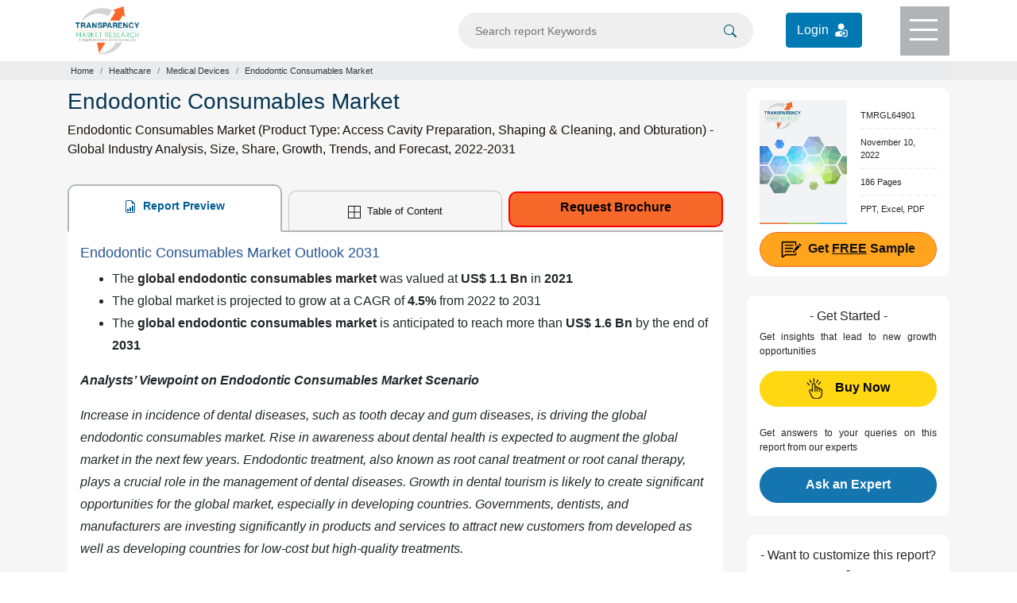

--- FILE ---
content_type: text/html; charset=UTF-8
request_url: https://www.transparencymarketresearch.com/endodontic-consumables-market.html
body_size: 20612
content:
<!doctype html>
<html lang="en">
<head>
<meta charset="utf-8">
<title>Endodontic Consumables Market Size, Share and Demand to 2031</title>
<meta name="description" content="[186 Pages Report] Endodontic consumables market is anticipated to reach more than US$ 1.6 Bn by the end of 2031 and to grow at a CAGR of 4.5% from 2022 to 2031"/>
 <meta name="keywords" content="Endodontic Consumables Market, endodontic consumables kit, endodontic therapy, Endodontic Consumables Market Size, US Endodontic Consumables Market, Access Cavity Preparation, Endodontic Instruments, Endodontic Consumables News, endodontic scalers, endodontic treatment, endodontic associates, endodontic lasers, endodontic motors, endodontic procedure, Endodontic Consumables Market Share, Europe Endodontic Consumables Market"/> 	
<meta name="copyright" content="Transparency Market Research" />
<meta name="viewport" content="width=device-width,initial-scale=1" />
<meta name="google-site-verification" content="uQCHvXRfcn0ISIop3POKq1bpAE_DPBQ5EdcSpZeMA70"/> 
    
<meta name="360-site-verification" content="fb2cfc756541cbe8e65de830e3e0575c"/>
<meta name="yandex-verification" content="3b24fc6f8f2f8620"/>
    
<meta property="og:title" content="Endodontic Consumables Market Size, Share and Demand to 2031" />
<meta property="og:type" content="website" />
<meta property="og:url" content="https://www.transparencymarketresearch.com/endodontic-consumables-market.html" />
<meta property="og:description" content="[186 Pages Report] Endodontic consumables market is anticipated to reach more than US$ 1.6 Bn by the end of 2031 and to grow at a CAGR of 4.5% from 2022 to 2031" />
<meta property="og:image" content="https://www.transparencymarketresearch.com/images/endodontic-consumables-market.jpg" />
<meta name="twitter:card" content="summary">
<meta name="twitter:site" content="@tmr_insights">
<meta name="twitter:title" content="Endodontic Consumables Market Size, Share and Demand to 2031">
<meta name="twitter:description" content="[186 Pages Report] Endodontic consumables market is anticipated to reach more than US$ 1.6 Bn by the end of 2031 and to grow at a CAGR of 4.5% from 2022 to 2031">
<meta name="twitter:image" content="https://www.transparencymarketresearch.com/images/endodontic-consumables-market.jpg" />
<meta name="twitter:image:alt" content="endodontic-consumables-market.jpg">


<link rel="canonical" href="https://www.transparencymarketresearch.com/endodontic-consumables-market.html"/>

<meta http-equiv="X-UA-Compatible" content="IE=edge" />
<link rel="icon" href="https://www.transparencymarketresearch.com/assets/images/tmr-logo.png" type="image">
<link rel="stylesheet" href="https://www.transparencymarketresearch.com/assets/css/bootstrap.min.css"> 
<link rel="stylesheet" href="https://www.transparencymarketresearch.com/themes/web/css/theme-report-details1.css">
    <!-- Google Tag Manager -->
    <script>(function(w,d,s,l,i){w[l]=w[l]||[];w[l].push({'gtm.start':
            new Date().getTime(),event:'gtm.js'});var f=d.getElementsByTagName(s)[0],
            j=d.createElement(s),dl=l!='dataLayer'?'&l='+l:'';j.async=true;j.src=
            'https://www.googletagmanager.com/gtm.js?id='+i+dl;f.parentNode.insertBefore(j,f);
            })(window,document,'script','dataLayer','GTM-PFKH792Z');</script>
    <!-- End Google Tag Manager -->
</head>

<body> 
        
    <!-- Google Tag Manager (noscript) -->
        <noscript><iframe src="https://www.googletagmanager.com/ns.html?id=GTM-PFKH792Z"
                height="0" width="0" style="display:none;visibility:hidden"></iframe></noscript>
    <!-- End Google Tag Manager (noscript) -->
  
<header>
            <div class="container">
                <div class="row">
                    <div class="col-lg-3 col-md-3 col-sm-3 col-xs-3">
                        <div class="header-logo py-2">
                            <a href="https://www.transparencymarketresearch.com/" title="Transparency Market Research">
                                <img src="https://www.transparencymarketresearch.com/themes/web/images/TMRlogosvg.svg" alt="Transparency Market Research" width="80px" height="60px" class="img-fluid">
                            </a>
                        </div>
                    </div>
                    <div class="col-lg-9 col-md-9 col-sm-9 col-xs-9">
                        <div class="top-header d-flex flex-coloum justify-content-end">
                            <form id="frmSearch" name="frmSearch" action="https://www.transparencymarketresearch.com/searches" method="GET" role="search" class="w-50" autocomplete="off" >
                                <div class="search py-3 mr-4">
                                    <input type="text" class="form-control bg-grey" id="searching" name="q" min="3"  placeholder="Search report Keywords">
                                    <span class="searchIcon">
                                        <button type="submit" class="border-0" name="Search" title="Search">
                                            <svg xmlns="http://www.w3.org/2000/svg" width="16" height="16" fill="currentColor" class="bi bi-search" viewBox="0 0 16 16"><path d="M11.742 10.344a6.5 6.5 0 1 0-1.397 1.398h-.001c.03.04.062.078.098.115l3.85 3.85a1 1 0 0 0 1.415-1.414l-3.85-3.85a1.007 1.007 0 0 0-.115-.1zM12 6.5a5.5 5.5 0 1 1-11 0 5.5 5.5 0 0 1 11 0z"/></svg>
                                        </button>    
                                    </span>
                                </div>
                            </form>
                            <div class="login_btn py-3 mr-5">
                                <a href="https://member.marketngage.com/" rel="nofollow" target="_blank" class="d-flex align-items-center" title="Login">
                                    <span class="mr-1">Login </span>
                                    <img src="https://www.transparencymarketresearch.com/themes/web/images/login_icon_white.svg" class="" alt="Login Here" title="Login" width="24" height="24">
                                </a>
                            </div>
                            <div class="menu bg-grey1" id="top-menu">
                                <div class="menulines" id="toggle_menu">
                                    <span class="top-line menu-line"></span>
                                    <span class="middle-line menu-line"></span>
                                    <span class="bottom-line menu-line"></span>
                                </div>
                            </div>
                        </div>
                    </div>
                </div>
            </div>

            <!-- Dropdown Menu Items -->
            <section class="dropdownMenu bg-white pt-4 text-center" id="dropdownmenu">
                <div class="container px-5 pb-4">
                    <div class="row">
                        <div class="col-lg-7 col-md-7 col-sm-12 col-xs-12">
                            <p class="t-black text-left font18 mb-0">Industry Verticals »</p>
                            <div class="row">
                                                        <div class="col-6">
                             <ul class="list-unstyled text-left font14 pl-3">
                                                            <li><a href="https://www.transparencymarketresearch.com/industry/automotive-and-transport" class="t-black" title="Automotive and Transport">Automotive and Transport</a></li>
                                                                <li><a href="https://www.transparencymarketresearch.com/industry/chemicals-and-materials" class="t-black" title="Chemicals And Materials">Chemicals And Materials</a></li>
                                                                <li><a href="https://www.transparencymarketresearch.com/industry/consumer-goods" class="t-black" title="Consumer Goods">Consumer Goods</a></li>
                                                                <li><a href="https://www.transparencymarketresearch.com/industry/defense-and-aeronautics" class="t-black" title="Defense">Defense</a></li>
                                                                <li><a href="https://www.transparencymarketresearch.com/industry/electronics-and-semiconductors" class="t-black" title="Electronics and Semiconductors">Electronics and Semiconductors</a></li>
                                                                <li><a href="https://www.transparencymarketresearch.com/industry/energy-and-natural-resources" class="t-black" title="Energy and Natural Resources">Energy and Natural Resources</a></li>
                                </ul>
                                    
                                    </div>
                                <div class="col-6">
                                <ul class="list-unstyled text-left font14 pl-3">
                                                                    <li><a href="https://www.transparencymarketresearch.com/industry/factory-automation" class="t-black" title="Factory Automation">Factory Automation</a></li>
                                                                <li><a href="https://www.transparencymarketresearch.com/industry/food-and-beverage" class="t-black" title="Food and Beverages">Food and Beverages</a></li>
                                                                <li><a href="https://www.transparencymarketresearch.com/industry/healthcare" class="t-black" title="Healthcare">Healthcare</a></li>
                                                                <li><a href="https://www.transparencymarketresearch.com/industry/heavy-engineering-equipment" class="t-black" title="Heavy Engineering Equipment">Heavy Engineering Equipment</a></li>
                                                                <li><a href="https://www.transparencymarketresearch.com/industry/it-and-telecom" class="t-black" title="IT and Telecom">IT and Telecom</a></li>
                                                                <li><a href="https://www.transparencymarketresearch.com/industry/packaging" class="t-black" title="Packaging">Packaging</a></li>
                                                                <li><a href="https://www.transparencymarketresearch.com/industry/pharmaceutical" class="t-black" title="Pharmaceutical">Pharmaceutical</a></li>
                                </ul>
                                    </div>
                                 
                                    

                                <div class="col-4">
                                    <ul class="list-unstyled text-left font14 pl-3">
                                        
                                    </ul>
                                </div>
                                <div class="col-12">
                                    <a href="https://www.transparencymarketresearch.com/category.html" class="t-black bold600 orange radius6 py-2 px-4 menuAllCategoryBtn" title="All Categories">All Categories</a>
                                </div>
                            </div>
                        </div>

                        <div class="col-lg-3 col-md-3 col-sm-12 col-xs-12 pl-3">
                            <p class="t-black text-left font18 mb-0">Insights »</p>
                            <ul class="list-unstyled text-left font14 pl-3">
                                <li><a href="https://www.transparencymarketresearch.com/latest.html" class="t-black" title="Latest Reports">Latest Reports</a></li>
                                <li><a href="https://www.transparencymarketresearch.com/upcoming.html" class="t-black" title="Forthcoming Reports">Forthcoming Reports</a></li>
                                <li><a href="https://www.transparencymarketresearch.com/top-industry-reports.html" class="t-black" title="Top Industry Reports">Top Industry Reports</a></li>
                            </ul>
                            <!-- <h4 class="t-black text-left font18"><a href="#" class="t-black">Press Releases »</a></h4> -->
                        </div>
                        
                        <div class="col-lg-2 col-md-2 col-sm-12 col-xs-12 pl-3">
                            <p class="t-black text-left font18 mb-0">About TMR »</p>
                            <ul class="list-unstyled text-left font14 pl-3">
                                <li><a href="https://www.transparencymarketresearch.com/services.html" class="t-black" title="Services">Services</a></li>
                                <li><a href="https://www.transparencymarketresearch.com/about-us.html" class="t-black" title="About us">About us</a></li>
                                <li><a href="https://www.transparencymarketresearch.com/contact-us.html" class="t-black" title="Contact">Contact</a></li>
                            </ul>
                        </div>
                    </div>
                </div>
            </section>

            <!-- Search DropDown Box -->
            <section class="dropdownSearch bg-white pt-4" id="dropdownsearch">
                <div class="container">
                    <div class="row">
                        <div class="col-lg-12 col-md-12 col-sm-12 col-xs-12">
                            <div class="resultBox" id="suggestionsList">
                                <p class="font18 t-black mb-2">Reports</p>
                                <div class="list-group">
                                     
                                </div>
                            </div>
                        </div>
                    </div>
                </div>
            </section>
        </header>
<section class="section sectionbreadcrumb bg-grey">
    <div class="container">
        <div class="row">
            <div class="col-lg-12 col-md-12 col-sm-12 col-xs-12">
                <nav aria-label="breadcrumb">
                    <ol class="breadcrumb m-0 p-1">
                        <li class="breadcrumb-item"><a href="https://www.transparencymarketresearch.com/" class="">Home</a></li>
                                                    <li class="breadcrumb-item"><a href="https://www.transparencymarketresearch.com/industry/healthcare" title="Healthcare">Healthcare</a></li>
                                                    <li class="breadcrumb-item"><a href="https://www.transparencymarketresearch.com/industry/healthcare/medical-devices" title="Medical Devices">Medical Devices</a></li>
                                                <li class="breadcrumb-item active" aria-current="page">Endodontic Consumables Market</li>
                    </ol>
                </nav>
            </div>
        </div>
    </div>
</section>

<section class="section section-report bg-lightgrey">
    <div class="container">
        <div class="row">
            <div class="col-lg-9 col-md-9 col-sm-9 col-xs-12">
                <div class="report-desc">
                    <h1 class="t-blue1 font28">Endodontic Consumables Market</h1>
                    <h2 class="para-black font16 lh-24 bold400">Endodontic Consumables Market (Product Type: Access Cavity Preparation, Shaping & Cleaning, and Obturation) - Global Industry Analysis, Size, Share, Growth, Trends, and Forecast, 2022-2031</h2>

                    <div class="report-desc-tabs">
                        <ul class="nav nav-tabs justify-content-between" id="report-tab">
                            <li class="nav-item">
                                <a class="nav-link active" id="report-preview-tab" data-toggle="tab" href="#reportPreview">
                                    <svg xmlns="http://www.w3.org/2000/svg" width="16" height="16" fill="currentColor" class="bi bi-file-earmark-bar-graph mr-1" viewBox="0 0 16 16">
                                        <path d="M10 13.5a.5.5 0 0 0 .5.5h1a.5.5 0 0 0 .5-.5v-6a.5.5 0 0 0-.5-.5h-1a.5.5 0 0 0-.5.5v6zm-2.5.5a.5.5 0 0 1-.5-.5v-4a.5.5 0 0 1 .5-.5h1a.5.5 0 0 1 .5.5v4a.5.5 0 0 1-.5.5h-1zm-3 0a.5.5 0 0 1-.5-.5v-2a.5.5 0 0 1 .5-.5h1a.5.5 0 0 1 .5.5v2a.5.5 0 0 1-.5.5h-1z" />
                                        <path d="M14 14V4.5L9.5 0H4a2 2 0 0 0-2 2v12a2 2 0 0 0 2 2h8a2 2 0 0 0 2-2zM9.5 3A1.5 1.5 0 0 0 11 4.5h2V14a1 1 0 0 1-1 1H4a1 1 0 0 1-1-1V2a1 1 0 0 1 1-1h5.5v2z" />
                                    </svg>
                                    Report Preview
                                </a>
                            </li>
                            <li class="nav-item">
                                                                    <a class="nav-link" id="Table-of-content-tab" data-toggle="tab" href="#tableOfContent">
                                        <svg xmlns="http://www.w3.org/2000/svg" width="16" height="16" fill="currentColor" class="bi bi-border-all mr-1" viewBox="0 0 16 16">
                                            <path d="M0 0h16v16H0V0zm1 1v6.5h6.5V1H1zm7.5 0v6.5H15V1H8.5zM15 8.5H8.5V15H15V8.5zM7.5 15V8.5H1V15h6.5z" />
                                        </svg>
                                        Table of Content
                                    </a>
                                                            </li>
                            <li class="nav-item">
                                <a href="https://www.transparencymarketresearch.com/sample/sample.php?flag=B&rep_id=64901" class="button request_popup bold500" title="Request Brochure">Request Brochure</a>
                            </li>
                        </ul>

                        <div class="tab-content bg-white px-3 py-3" id="myTabContent">
                            <div class="tab-pane fade show active" id="reportPreview" role="tabpanel" aria-labelledby="report-preview-tab">
                                <div class="Tab-tableOfContent">
                                    <h2>Endodontic Consumables Market Outlook 2031</h2>

<ul>
	<li>The <strong>global</strong> <strong>endodontic consumables market </strong>was valued at <strong>US$ 1.1 Bn </strong>in <strong>2021</strong></li>
	<li>The global market is projected to grow at a CAGR of <strong>4.5%</strong> from 2022 to 2031</li>
	<li>The <strong>global</strong> <strong>endodontic consumables market </strong>is anticipated to reach more than <strong>US$ 1.6 Bn </strong>by the end of<strong> 2031</strong></li>
</ul>

<blockquote>
<p><strong><em>Analysts&rsquo; Viewpoint on Endodontic Consumables Market Scenario</em></strong><em> </em></p>

<p><em>Increase in incidence of dental diseases, such as tooth decay and gum diseases, is driving the global endodontic consumables market. Rise in awareness about dental health is expected to augment the global market in the next few years. Endodontic treatment, also known as root canal treatment or root canal therapy, plays a crucial role in the management of dental diseases. Growth in dental tourism is likely to create significant opportunities for the global market, especially in developing countries. Governments, dentists, and manufacturers are investing significantly in products and services to attract new customers from developed as well as developing countries for low-cost but high-quality treatments. </em></p>
</blockquote>

<p><img width="620" height="422" class="img-fluid" alt="Endodontic Consumables Market" src="https://www.transparencymarketresearch.com/images/endodontic-consumables-market.jpg" /></p>

<h2>Endodontic Consumables Market Introduction</h2>

<p>Endodontics is a specialized branch of dentistry dealing with the diagnosis and treatment of impairments related to tooth root, dental pulp, and surrounding tissues. Root canal treatment is considered a major part of endodontics. Various types of products used in endodontic procedures include endodontic burs, paper points, endodontic files &amp; reamers, irrigation solutions, and lubricants. Access cavity is defined as the opening prepared in a tooth to gain entrance to the root canal system for the purpose of cleaning, shaping, and obturating. Cleaning includes adequately removing the tissue, necrotic debris, and bacteria from the root canal. The primary purpose of shaping is to facilitate cleaning and provide space for placing the obturating materials. Obturation is the method of filling and sealing a tooth with root canal material. Gutta percha is the most widely used and accepted material for obturation.</p>

<p>The global endodontic consumables market is driven by the increase in incidence of dental diseases and rise in awareness among people. Surge in geriatric population, which is prone to dental diseases, is likely to augment the global endodontics consumables market share in the near future.</p>

<h2>Increase in Incidence of Dental Diseases and Rise in Public Awareness to Drive Global Market</h2>

<p>The burden of various dental diseases across the globe is expected to rise significantly in the next few years. Dental issues such as tooth erosion, gum diseases, tooth decay, and mouth sores could become chronic conditions. Additionally, numerous periodontal diseases remain untreated, which can cause severe dental issues in the future. A recent survey performed by the Centers for Disease Control and Prevention has revealed that about half of the U.S. adults over the age of 30 have some type of gum disease. According to the American Association of Endodontists (AAE), 25 million root canals are performed each year. On average, 41,000 root canal therapies are performed each day, or at least 287,000 root canal procedures are performed each week. Increase in awareness about oral health is important for maintaining oral hygiene and health. Governments, regulatory bodies, and dental organizations are coming together to increase awareness among the public. In May 2019, the Ministry of Health and Family Welfare, Government of India, launched the National Oral Health Program [NOHP] for affordable, accessible, and equitable oral health care delivery in a well-coordinated manner to bring about optimal oral health for all.</p>

<h2>Growth in Demand for Endodontic Files, Reamers, Irrigation Solutions to Propel Shaping &amp; Cleaning Segment</h2>

<p>In terms of product type, the shaping &amp; cleaning segment accounted for significant market share in 2021. The shaping &amp; cleaning segment includes endodontic files, reamers, and irrigation solutions. Shaping and cleaning are essential parts of the endodontic treatment, which helps to enlarge canals directly, facilitate the cleaning action of the irrigation solution, and remove infected dentin. Furthermore, key players are focusing on launching new products in the market. For instance, in April 2022, Brasseler USA launched the Triton all-in-one irrigation solution. This is likely to drive the segment in the near future.</p>

<h2>Surge in New Cases of Root Canal Surgeries to Fuel Hospitals Segment</h2>

<p>Based on end-user, the hospitals segment is likely to account for major share of the global endodontic consumables market during the forecast period. Growth of the segment can be ascribed to the surge in new cases of root canal surgeries, tooth decay, and oral hygiene-related treatments across the globe, and patient preference for treatment in hospitals and clinics. Furthermore, the number of patients being treated at hospitals is increasing due to favorable reimbursement policies. Therefore, the segment is anticipated to grow at a rapid pace during the forecast period. Rise in oral health awareness and the trend of patients and physicians using new &amp; improved products are expected to propel the segment in the near future.</p>

<h2>Regional Outlook of Endodontic Consumables Market</h2>

<p>As per global endodontics consumables market forecast, Europe accounted for the largest share of around 35% of the global endodontic consumables market in 2021. The region is likely to be a highly lucrative market during the forecast period. Europe&#39;s dominance of the global endodontic consumables market can be ascribed to the increase in incidence rate of root canal surgeries, particularly in the U.K., Germany, and France. Additionally, high adoption of new technologically advanced products, significant health care expenditure, early availability of advanced technologies, and favorable funding by governments and charitable trusts for healthcare research are projected to increase the endodontics consumables market size in Europe during the forecast period. Germany dominated the market in the region owing to factors such as presence of key market players and increase in the demand for endodontic consumable products in the country.</p>

<p>Asia Pacific is anticipated to be the fastest-growing region of the global endodontic consumables market during the forecast period. Demand for endodontic consumables is rising in countries in Asia, such as China and India, due to high incidence rate of dental diseases and need for effective oral health management.</p>

<h2>Analysis of Key Players in Global Endodontic Consumables Market</h2>

<p>The global endodontic consumables market is consolidated, with the presence of a small number of international and domestic players. Most of the companies are investing significantly in research &amp; development activities, primarily to develop innovative endodontic consumables. Expansion of the product portfolio and mergers &amp; acquisitions are key strategies adopted by the leading players in the global endodontic consumables market. Danaher Corporation, Dentsply Sirona, Institut Straumann AG (Straumann Group), Henry Schein, Inc., 3M, Ivoclar Vivadent AG, ACE Surgical Supply Company, Inc., Geistlich Pharma AG, SCHEU-DENTAL GmbH, and Patterson Companies, Inc. are the prominent players operating in the global market.</p>

<h2>Key Developments in Global Endodontic Consumables Market</h2>

<ul>
	<li>In <strong>July 2022</strong>, Patterson Companies, Inc. granted US$ 125,000 to 11 oral and animal health non-profit organizations in the oral and animal health fields</li>
	<li>In <strong>January 2022</strong>, SS White Burs, Inc. and Clinical Research Dental entered into an exclusive endodontic partnership for business expansion in Canada and the Caribbean</li>
</ul>

<p>Key players have been profiled in the endodontic consumables market report based on parameters such as company overview, business strategies, product portfolio, business segments, and recent developments.</p>

<h2>Global Endodontic Consumables Market Snapshot</h2>

<table>
	<tbody>
		<tr>
			<td>
			<p><strong>Attribute</strong></p>
			</td>
			<td>
			<p><strong>Detail</strong></p>
			</td>
		</tr>
		<tr>
			<td>
			<p>Market Size Value in 2021</p>
			</td>
			<td>
			<p>US$ 1.1 Bn</p>
			</td>
		</tr>
		<tr>
			<td>
			<p>Market Forecast Value in 2031</p>
			</td>
			<td>
			<p>More than US$ 1.6 Bn</p>
			</td>
		</tr>
		<tr>
			<td>
			<p>Growth Rate</p>

			<p>(CAGR)</p>
			</td>
			<td>
			<p>4.5%</p>
			</td>
		</tr>
		<tr>
			<td>
			<p>Forecast Period</p>
			</td>
			<td>
			<p>2022&ndash;2031</p>
			</td>
		</tr>
		<tr>
			<td>
			<p>Historical Data Available for</p>
			</td>
			<td>
			<p>2017&ndash;2020</p>
			</td>
		</tr>
		<tr>
			<td>
			<p>Quantitative Units</p>
			</td>
			<td>
			<p>US$ Bn for Value</p>
			</td>
		</tr>
		<tr>
			<td>
			<p>Market Analysis</p>
			</td>
			<td>
			<p>It includes segment analysis as well as regional level analysis. Moreover, qualitative analysis includes drivers, restraints, opportunities, key trends, Porter&rsquo;s Five Forces analysis, value chain analysis, and key trend analysis.</p>
			</td>
		</tr>
		<tr>
			<td>
			<p>Competition Landscape</p>
			</td>
			<td>
			<ul>
				<li>Market share analysis by company (2021)</li>
				<li>Company profiles section includes overview, product portfolio, sales footprint, key subsidiaries or distributors, strategy &amp; recent developments, and key financials</li>
			</ul>
			</td>
		</tr>
		<tr>
			<td>
			<p>Format</p>
			</td>
			<td>
			<p>Electronic (PDF) + Excel</p>
			</td>
		</tr>
		<tr>
			<td>
			<p>Market Segmentation</p>
			</td>
			<td>
			<ul>
				<li><strong>Product Type</strong>
				<ul>
					<li>Access Cavity Preparation
					<ul>
						<li>Endodontic Burs</li>
						<li>Paper Points</li>
						<li>Others (spreaders, pluggers, etc.)</li>
					</ul>
					</li>
					<li>Shaping &amp; Cleaning
					<ul>
						<li>Endodontic Files &amp; Reamers</li>
						<li>Imaging Solutions &amp; Lubricants</li>
						<li>Others (gates, dental dam, etc.)</li>
					</ul>
					</li>
					<li>Obturation
					<ul>
						<li>Filling Materials</li>
						<li>Permanent Endodontic Sealers</li>
						<li>Regenerative Cements</li>
						<li>Others</li>
					</ul>
					</li>
				</ul>
				</li>
				<li><strong>End-user</strong>
				<ul>
					<li>Hospitals</li>
					<li>Dental Clinics</li>
					<li>Academic &amp; Research Institutes</li>
				</ul>
				</li>
			</ul>
			</td>
		</tr>
		<tr>
			<td>
			<p>Regions Covered</p>
			</td>
			<td>
			<ul>
				<li>North America</li>
				<li>Latin America</li>
				<li>Europe</li>
				<li>Asia Pacific</li>
				<li>Middle East &amp; Africa</li>
			</ul>
			</td>
		</tr>
		<tr>
			<td>
			<p>Countries Covered</p>
			</td>
			<td>
			<ul>
				<li>U.S.</li>
				<li>Canada</li>
				<li>Germany</li>
				<li>U.K.</li>
				<li>France</li>
				<li>Italy</li>
				<li>Spain</li>
				<li>China</li>
				<li>India</li>
				<li>Japan</li>
				<li>Australia &amp; New Zealand</li>
				<li>Brazil</li>
				<li>Mexico</li>
				<li>South Africa</li>
				<li>GCC Countries</li>
			</ul>
			</td>
		</tr>
		<tr>
			<td>
			<p>Companies Profiled</p>
			</td>
			<td>
			<ul>
				<li>Institut Straumann AG (Straumann Group)</li>
				<li>Dentsply Sirona, Inc.</li>
				<li>Henry Schein, Inc.</li>
				<li>3M</li>
				<li>Ivoclar Vivadent AG</li>
				<li>ACE Surgical Supply Company, Inc.</li>
				<li>Geistlich Pharma AG</li>
				<li>SCHEU-DENTAL GmbH</li>
				<li>Patterson Companies Inc.</li>
				<li>Danaher Corporation</li>
			</ul>
			</td>
		</tr>
		<tr>
			<td>
			<p>Customization Scope</p>
			</td>
			<td>
			<p>Available upon request</p>
			</td>
		</tr>
		<tr>
			<td>
			<p>Pricing</p>
			</td>
			<td>
			<p>Available upon request</p>
			</td>
		</tr>
	</tbody>
</table>                                                                            <section class="faq faq_section py-2 mt-5">
                                            <h3 class="t-black font18 bold600 mb-4">Frequently Asked Questions</h3>
                                                                                            <div class="faq_div">
                                                    <h4 class="faq_que">How big was the global endodontic consumables market in 2021?</h4>
                                                    <p class="faq_ans">The global endodontic consumables market was valued at US$ 1.1 Bn in 2021</p>
                                                </div>
                                                                                            <div class="faq_div">
                                                    <h4 class="faq_que">How big will be the global endodontic consumables market in 2031?</h4>
                                                    <p class="faq_ans">The global endodontic consumables market is projected to reach more than US$ 1.6 Bn by 2031</p>
                                                </div>
                                                                                            <div class="faq_div">
                                                    <h4 class="faq_que">What will be the CAGR of the global endodontic consumables market during the forecast period (2022–2031)?</h4>
                                                    <p class="faq_ans">The global endodontic consumables market is anticipated to grow at a CAGR of 4.5% from 2022 to 2031</p>
                                                </div>
                                                                                            <div class="faq_div">
                                                    <h4 class="faq_que">Which are the prominent trends that affect market growth?</h4>
                                                    <p class="faq_ans">Increase in incidence of dental diseases and rise in awareness about oral health</p>
                                                </div>
                                                                                            <div class="faq_div">
                                                    <h4 class="faq_que">Which region will account for major share of the global market during the forecast period?</h4>
                                                    <p class="faq_ans">Europe is likely to account for major share of the global endodontic consumables market during the forecast period</p>
                                                </div>
                                                                                            <div class="faq_div">
                                                    <h4 class="faq_que">Who are the prominent players in the global endodontic consumables market?</h4>
                                                    <p class="faq_ans">Danaher Corporation, Dentsply Sirona, Institut Straumann AG (Straumann Group), Inc., Henry Schein, Inc., 3M, Ivoclar Vivadent AG, ACE Surgical Supply Company, Inc., Geistlich Pharma AG, SCHEU-DENTAL GmbH, and Patterson Companies, Inc.</p>
                                                </div>
                                                                                    </section>

                                                                    </div>
                            </div>

                            <div class="tab-pane fade" id="tableOfContent" role="tabpanel" aria-labelledby="Table-of-content-tab">
                                <div class="details-tableOfContent">
                                  
                                        <p><strong>1. Preface</strong></p>

<p>&nbsp; &nbsp; 1.1. Report Scope and Market Segmentation</p>

<p>&nbsp; &nbsp; 1.2. Research Highlights</p>

<p><strong>2. Assumptions and Research Methodology</strong></p>

<p>&nbsp; &nbsp; 2.1. Assumptions and Acronyms Used</p>

<p>&nbsp; &nbsp; 2.2. Research Methodology</p>

<p><strong>3. Executive Summary</strong></p>

<p>&nbsp; &nbsp; 3.1. Market Overview</p>

<p>&nbsp; &nbsp; 3.2. Introduction</p>

<p><strong>4. Market Dynamics</strong></p>

<p>&nbsp; &nbsp; 4.1. Drivers</p>

<p>&nbsp; &nbsp; 4.2. Restraints</p>

<p>&nbsp; &nbsp; 4.3. Opportunity</p>

<p>&nbsp; &nbsp; 4.4. Global Endodontic Consumables Market Forecast</p>

<p>&nbsp; &nbsp; 4.5. Global Endodontic Consumables Market Outlook</p>

<p><strong>5. Market Outlook</strong></p>

<p>&nbsp; &nbsp; 5.1. Key Mergers &amp; Acquisitions</p>

<p>&nbsp; &nbsp; 5.2. Technological Advancements</p>

<p>&nbsp; &nbsp; 5.3. Reimbursement Scenario by Region/globally</p>

<p>&nbsp; &nbsp; 5.4. Overview of Irrigation products</p>

<p>&nbsp; &nbsp; 5.5. Regulatory Scenario</p>

<p>&nbsp; &nbsp; 5.6. COVID-19 Pandemic Impact on Industry (value chain and short / mid / long term impact)</p>

<p><strong>6. Global Endodontic Consumables Market Analysis and Forecast, by Product Type</strong></p>

<p>&nbsp; &nbsp; 6.1. Introduction</p>

<p>&nbsp; &nbsp; 6.2. Global Endodontic Consumables Market Value Share and Attractiveness Analysis, by Product Type</p>

<p>&nbsp; &nbsp; 6.3. Global Endodontic Consumables Market Forecast, by Product Type</p>

<p>&nbsp; &nbsp; &nbsp; &nbsp; 6.3.1. Access Cavity Preparation</p>

<p>&nbsp; &nbsp; &nbsp; &nbsp; &nbsp; &nbsp; 6.3.1.1. Endodontic Burs</p>

<p>&nbsp; &nbsp; &nbsp; &nbsp; &nbsp; &nbsp; 6.3.1.2. Paper Points</p>

<p>&nbsp; &nbsp; &nbsp; &nbsp; &nbsp; &nbsp; 6.3.1.3. Others (spreaders, pluggers, etc.)</p>

<p>&nbsp; &nbsp; &nbsp; &nbsp; 6.3.2. Shaping &amp; Cleaning</p>

<p>&nbsp; &nbsp; &nbsp; &nbsp; &nbsp; &nbsp; 6.3.2.1. Endodontic Files &amp; Reamers</p>

<p>&nbsp; &nbsp; &nbsp; &nbsp; &nbsp; &nbsp; 6.3.2.2. Irrigation Solutions &amp; Lubricants</p>

<p>&nbsp; &nbsp; &nbsp; &nbsp; &nbsp; &nbsp; 6.3.2.3. Others (gates, dental dam, etc.)</p>

<p>&nbsp; &nbsp; &nbsp; &nbsp; 6.3.3. Obturation</p>

<p>&nbsp; &nbsp; &nbsp; &nbsp; &nbsp; &nbsp; 6.3.3.1. Filling Materials</p>

<p>&nbsp; &nbsp; &nbsp; &nbsp; &nbsp; &nbsp; 6.3.3.2. Permanent Endodontic Sealers</p>

<p>&nbsp; &nbsp; &nbsp; &nbsp; &nbsp; &nbsp; 6.3.3.3. Regenerative Cements</p>

<p>&nbsp; &nbsp; &nbsp; &nbsp; &nbsp; &nbsp; 6.3.3.4. Others</p>

<p><strong>7. Global Endodontic Consumables Market Analysis and Forecast, by End-user</strong></p>

<p>&nbsp; &nbsp; 7.1. Introduction</p>

<p>&nbsp; &nbsp; 7.2. Global Endodontic Consumables Market Value Share Analysis, by End-user</p>

<p>&nbsp; &nbsp; 7.3. Global Endodontic Consumables Market Forecast, by End-user</p>

<p>&nbsp; &nbsp; &nbsp; &nbsp; 7.3.1. Hospitals</p>

<p>&nbsp; &nbsp; &nbsp; &nbsp; 7.3.2. Dental Clinics</p>

<p>&nbsp; &nbsp; &nbsp; &nbsp; 7.3.3. Academic &amp; Research Institutes</p>

<p>&nbsp; &nbsp; 7.4. Global Endodontic Consumables Market Analysis, by End-user</p>

<p><strong>8. Global Endodontic Consumables Market Analysis, by Region</strong></p>

<p>&nbsp; &nbsp; 8.1. Global Endodontic Consumables Market Analysis, by Region</p>

<p>&nbsp; &nbsp; 8.2. Global Endodontic Consumables Market Value Share and Attractiveness Analysis, by Region</p>

<p>&nbsp; &nbsp; 8.3. Global Endodontic Consumables Market Forecast, by Region</p>

<p>&nbsp; &nbsp; &nbsp; &nbsp; 8.3.1. North America</p>

<p>&nbsp; &nbsp; &nbsp; &nbsp; 8.3.2. Europe</p>

<p>&nbsp; &nbsp; &nbsp; &nbsp; 8.3.3. Asia Pacific</p>

<p>&nbsp; &nbsp; &nbsp; &nbsp; 8.3.4. Latin America</p>

<p>&nbsp; &nbsp; &nbsp; &nbsp; 8.3.5. Middle East &amp; Africa</p>

<p><strong>9. North America Endodontic Consumables Market Analysis</strong></p>

<p>&nbsp; &nbsp; 9.1. North America Endodontic Consumables Market Overview</p>

<p>&nbsp; &nbsp; 9.2. North America Endodontic Consumables Market Value Share and Attractiveness Analysis, by Country</p>

<p>&nbsp; &nbsp; 9.3. North America Endodontic Consumables Market Forecast, by Country</p>

<p>&nbsp; &nbsp; &nbsp; &nbsp; 9.3.1. U.S.</p>

<p>&nbsp; &nbsp; &nbsp; &nbsp; 9.3.2. Canada</p>

<p>&nbsp; &nbsp; 9.4. North America Endodontic Consumables Market Value Share and Attractiveness Analysis, by Product Type</p>

<p>&nbsp; &nbsp; 9.5. North America Endodontic Consumables Market Forecast, by Product Type</p>

<p>&nbsp; &nbsp; &nbsp; &nbsp; 9.5.1. Access Cavity Preparation</p>

<p>&nbsp; &nbsp; &nbsp; &nbsp; &nbsp; &nbsp; 9.5.1.1. Endodontic Burs</p>

<p>&nbsp; &nbsp; &nbsp; &nbsp; &nbsp; &nbsp; 9.5.1.2. Paper Points</p>

<p>&nbsp; &nbsp; &nbsp; &nbsp; &nbsp; &nbsp; 9.5.1.3. Others (spreaders, pluggers, etc.)</p>

<p>&nbsp; &nbsp; &nbsp; &nbsp; 9.5.2. Shaping &amp; Cleaning</p>

<p>&nbsp; &nbsp; &nbsp; &nbsp; &nbsp; &nbsp; 9.5.2.1. Endodontic Files &amp; Reamers</p>

<p>&nbsp; &nbsp; &nbsp; &nbsp; &nbsp; &nbsp; 9.5.2.2. Irrigation Solutions &amp; Lubricants</p>

<p>&nbsp; &nbsp; &nbsp; &nbsp; &nbsp; &nbsp; 9.5.2.3. Others (gates, dental dam, etc.)</p>

<p>&nbsp; &nbsp; &nbsp; &nbsp; 9.5.3. Obturation</p>

<p>&nbsp; &nbsp; &nbsp; &nbsp; &nbsp; &nbsp; 9.5.3.1. Filling Materials</p>

<p>&nbsp; &nbsp; &nbsp; &nbsp; &nbsp; &nbsp; 9.5.3.2. Permanent Endodontic Sealers</p>

<p>&nbsp; &nbsp; &nbsp; &nbsp; &nbsp; &nbsp; 9.5.3.3. Regenerative Cements</p>

<p>&nbsp; &nbsp; &nbsp; &nbsp; &nbsp; &nbsp; 9.5.3.4. Others</p>

<p>&nbsp; &nbsp; 9.6. North America Endodontic Consumables Market Value Share and Attractiveness Analysis, by End-user</p>

<p>&nbsp; &nbsp; 9.7. North America Endodontic Consumables Market Forecast, by End-user</p>

<p>&nbsp; &nbsp; &nbsp; &nbsp; 9.7.1. Hospitals</p>

<p>&nbsp; &nbsp; &nbsp; &nbsp; 9.7.2. Dental Clinics</p>

<p>&nbsp; &nbsp; &nbsp; &nbsp; 9.7.3. Academic &amp; Research Institutes</p>

<p><strong>10. Europe Endodontic Consumables Market Analysis</strong></p>

<p>&nbsp; &nbsp; 10.1. Europe Endodontic Consumables Market Overview</p>

<p>&nbsp; &nbsp; 10.2. Europe Endodontic Consumables Market Value Share and Attractiveness Analysis, by Country/Sub-region</p>

<p>&nbsp; &nbsp; 10.3. Europe Endodontic Consumables Market Forecast, by Country/Sub-region</p>

<p>&nbsp; &nbsp; &nbsp; &nbsp; 10.3.1. Germany</p>

<p>&nbsp; &nbsp; &nbsp; &nbsp; 10.3.2. U.K.</p>

<p>&nbsp; &nbsp; &nbsp; &nbsp; 10.3.3. France</p>

<p>&nbsp; &nbsp; &nbsp; &nbsp; 10.3.4. Italy</p>

<p>&nbsp; &nbsp; &nbsp; &nbsp; 10.3.5. Spain</p>

<p>&nbsp; &nbsp; &nbsp; &nbsp; 10.3.6. Rest of Europe</p>

<p>&nbsp; &nbsp; 10.4. Europe Endodontic Consumables Market Value Share and Attractiveness Analysis, by Product Type</p>

<p>&nbsp; &nbsp; 10.5. Europe Endodontic Consumables Market Forecast, by Product Type</p>

<p>&nbsp; &nbsp; &nbsp; &nbsp; 10.5.1. Access Cavity Preparation</p>

<p>&nbsp; &nbsp; &nbsp; &nbsp; &nbsp; &nbsp; 10.5.1.1. Endodontic Burs</p>

<p>&nbsp; &nbsp; &nbsp; &nbsp; &nbsp; &nbsp; 10.5.1.2. Paper Points</p>

<p>&nbsp; &nbsp; &nbsp; &nbsp; &nbsp; &nbsp; 10.5.1.3. Others (spreaders, pluggers, etc.)</p>

<p>&nbsp; &nbsp; &nbsp; &nbsp; 10.5.2. Shaping &amp; Cleaning</p>

<p>&nbsp; &nbsp; &nbsp; &nbsp; &nbsp; &nbsp; 10.5.2.1. Endodontic Files &amp; Reamers</p>

<p>&nbsp; &nbsp; &nbsp; &nbsp; &nbsp; &nbsp; 10.5.2.2. Irrigation Solutions &amp; Lubricants</p>

<p>&nbsp; &nbsp; &nbsp; &nbsp; &nbsp; &nbsp; 10.5.2.3. Others (gates, dental dam, etc.)</p>

<p>&nbsp; &nbsp; &nbsp; &nbsp; 10.5.3. Obturation</p>

<p>&nbsp; &nbsp; &nbsp; &nbsp; &nbsp; &nbsp; 10.5.3.1. Filling Materials</p>

<p>&nbsp; &nbsp; &nbsp; &nbsp; &nbsp; &nbsp; 10.5.3.2. Permanent Endodontic Sealers</p>

<p>&nbsp; &nbsp; &nbsp; &nbsp; &nbsp; &nbsp; 10.5.3.3. Regenerative Cements</p>

<p>&nbsp; &nbsp; &nbsp; &nbsp; &nbsp; &nbsp; 10.5.3.4. Others</p>

<p>&nbsp; &nbsp; 10.6. Europe Endodontic Consumables Market Value Share and Attractiveness Analysis, by End-user</p>

<p>&nbsp; &nbsp; 10.7. Europe Endodontic Consumables Market Forecast, by End-user</p>

<p>&nbsp; &nbsp; &nbsp; &nbsp; 10.7.1. Hospitals</p>

<p>&nbsp; &nbsp; &nbsp; &nbsp; 10.7.2. Dental Clinics</p>

<p>&nbsp; &nbsp; &nbsp; &nbsp; 10.7.3. Academic &amp; Research Institutes</p>

<p><strong>11. Asia Pacific Endodontic Consumables Market Analysis</strong></p>

<p>&nbsp; &nbsp; 11.1. Asia Pacific Endodontic Consumables Market Overview</p>

<p>&nbsp; &nbsp; 11.2. Asia Pacific Endodontic Consumables Market Value Share and Attractiveness Analysis, by Country/Sub-region</p>

<p>&nbsp; &nbsp; 11.3. Asia Pacific Endodontic Consumables Market Forecast, by Country/Sub-region</p>

<p>&nbsp; &nbsp; &nbsp; &nbsp; 11.3.1. China</p>

<p>&nbsp; &nbsp; &nbsp; &nbsp; 11.3.2. India</p>

<p>&nbsp; &nbsp; &nbsp; &nbsp; 11.3.3. Japan</p>

<p>&nbsp; &nbsp; &nbsp; &nbsp; 11.3.4. Australia &amp; New Zealand</p>

<p>&nbsp; &nbsp; &nbsp; &nbsp; 11.3.5. Rest of Asia Pacific</p>

<p>&nbsp; &nbsp; 11.4. Asia Pacific Endodontic Consumables Market Value Share and Attractiveness Analysis, by Product Type</p>

<p>&nbsp; &nbsp; 11.5. Asia Pacific Endodontic Consumables Market Forecast, by Product Type</p>

<p>&nbsp; &nbsp; &nbsp; &nbsp; 11.5.1. Access Cavity Preparation</p>

<p>&nbsp; &nbsp; &nbsp; &nbsp; &nbsp; &nbsp; 11.5.1.1. Endodontic Burs</p>

<p>&nbsp; &nbsp; &nbsp; &nbsp; &nbsp; &nbsp; 11.5.1.2. Paper Points</p>

<p>&nbsp; &nbsp; &nbsp; &nbsp; &nbsp; &nbsp; 11.5.1.3. Others (spreaders, pluggers, etc.)</p>

<p>&nbsp; &nbsp; &nbsp; &nbsp; 11.5.2. Shaping &amp; Cleaning</p>

<p>&nbsp; &nbsp; &nbsp; &nbsp; &nbsp; &nbsp; 11.5.2.1. Endodontic Files &amp; Reamers</p>

<p>&nbsp; &nbsp; &nbsp; &nbsp; &nbsp; &nbsp; 11.5.2.2. Irrigation Solutions &amp; Lubricants</p>

<p>&nbsp; &nbsp; &nbsp; &nbsp; &nbsp; &nbsp; 11.5.2.3. Others (gates, dental dam, etc.)</p>

<p>&nbsp; &nbsp; &nbsp; &nbsp; 11.5.3. Obturation</p>

<p>&nbsp; &nbsp; &nbsp; &nbsp; &nbsp; &nbsp; 11.5.3.1. Filling Materials</p>

<p>&nbsp; &nbsp; &nbsp; &nbsp; &nbsp; &nbsp; 11.5.3.2. Permanent Endodontic Sealers</p>

<p>&nbsp; &nbsp; &nbsp; &nbsp; &nbsp; &nbsp; 11.5.3.3. Regenerative Cements</p>

<p>&nbsp; &nbsp; &nbsp; &nbsp; &nbsp; &nbsp; 11.5.3.4. Others</p>

<p>&nbsp; &nbsp; 11.6. Asia Pacific Endodontic Consumables Market Value Share and Attractiveness Analysis, by End-user</p>

<p>&nbsp; &nbsp; 11.7. Asia Pacific Endodontic Consumables Market Forecast, by End-user</p>

<p>&nbsp; &nbsp; &nbsp; &nbsp; 11.7.1. Hospitals</p>

<p>&nbsp; &nbsp; &nbsp; &nbsp; 11.7.2. Dental Clinics</p>

<p>&nbsp; &nbsp; &nbsp; &nbsp; 11.7.3. Academic &amp; Research Institutes</p>

<p><strong>12. Latin America Endodontic Consumables Market Analysis</strong></p>

<p>&nbsp; &nbsp; 12.1. Latin America Endodontic Consumables Market Overview</p>

<p>&nbsp; &nbsp; 12.2. Latin America Endodontic Consumables Market Value Share and Attractiveness Analysis, by Country/Sub-region</p>

<p>&nbsp; &nbsp; 12.3. Latin America Endodontic Consumables Market Forecast, by Country/Sub-region</p>

<p>&nbsp; &nbsp; &nbsp; &nbsp; 12.3.1. Brazil</p>

<p>&nbsp; &nbsp; &nbsp; &nbsp; 12.3.2. Mexico</p>

<p>&nbsp; &nbsp; &nbsp; &nbsp; 12.3.3. Rest of Latin America</p>

<p>&nbsp; &nbsp; 12.4. Latin America Endodontic Consumables Market Value Share and Attractiveness Analysis, by Product Type</p>

<p>&nbsp; &nbsp; 12.5. Latin America Endodontic Consumables Market Forecast, by Product Type</p>

<p>&nbsp; &nbsp; &nbsp; &nbsp; 12.5.1. Access Cavity Preparation</p>

<p>&nbsp; &nbsp; &nbsp; &nbsp; &nbsp; &nbsp; 12.5.1.1. Endodontic Burs</p>

<p>&nbsp; &nbsp; &nbsp; &nbsp; &nbsp; &nbsp; 12.5.1.2. Paper Points</p>

<p>&nbsp; &nbsp; &nbsp; &nbsp; &nbsp; &nbsp; 12.5.1.3. Others (spreaders, pluggers, etc.)</p>

<p>&nbsp; &nbsp; &nbsp; &nbsp; 12.5.2. Shaping &amp; Cleaning</p>

<p>&nbsp; &nbsp; &nbsp; &nbsp; &nbsp; &nbsp; 12.5.2.1. Endodontic Files &amp; Reamers</p>

<p>&nbsp; &nbsp; &nbsp; &nbsp; &nbsp; &nbsp; 12.5.2.2. Irrigation Solutions &amp; Lubricants</p>

<p>&nbsp; &nbsp; &nbsp; &nbsp; &nbsp; &nbsp; 12.5.2.3. Others (gates, dental dam, etc.)</p>

<p>&nbsp; &nbsp; &nbsp; &nbsp; 12.5.3. Obturation</p>

<p>&nbsp; &nbsp; &nbsp; &nbsp; &nbsp; &nbsp; 12.5.3.1. Filling Materials</p>

<p>&nbsp; &nbsp; &nbsp; &nbsp; &nbsp; &nbsp; 12.5.3.2. Permanent Endodontic Sealers</p>

<p>&nbsp; &nbsp; &nbsp; &nbsp; &nbsp; &nbsp; 12.5.3.3. Regenerative Cements</p>

<p>&nbsp; &nbsp; &nbsp; &nbsp; &nbsp; &nbsp; 12.5.3.4. Others</p>

<p>&nbsp; &nbsp; 12.6. Latin America Endodontic Consumables Market Value Share and Attractiveness Analysis, by End-user</p>

<p>&nbsp; &nbsp; 12.7. Latin America Endodontic Consumables Market Forecast, by End-user</p>

<p>&nbsp; &nbsp; &nbsp; &nbsp; 12.7.1. Hospitals</p>

<p>&nbsp; &nbsp; &nbsp; &nbsp; 12.7.2. Dental Clinics</p>

<p>&nbsp; &nbsp; &nbsp; &nbsp; 12.7.3. Academic &amp; Research Institutes</p>

<p><strong>13. Middle East &amp; Africa Endodontic Consumables Market Analysis</strong></p>

<p>&nbsp; &nbsp; 13.1. Middle East &amp; Africa Endodontic Consumables Market Overview</p>

<p>&nbsp; &nbsp; 13.2. Middle East &amp; Africa Endodontic Consumables Market Value Share and Attractiveness Analysis, by Country/Sub-region</p>

<p>&nbsp; &nbsp; 13.3. Middle East &amp; Africa Endodontic Consumables Market Forecast, by Country/Sub-region</p>

<p>&nbsp; &nbsp; &nbsp; &nbsp; 13.3.1. GCC Country</p>

<p>&nbsp; &nbsp; &nbsp; &nbsp; 13.3.2. South Africa</p>

<p>&nbsp; &nbsp; &nbsp; &nbsp; 13.3.3. Rest of Middle East &amp; Africa</p>

<p>&nbsp; &nbsp; 13.4. Middle East &amp; Africa Endodontic Consumables Market Value Share and Attractiveness Analysis, by Product Type</p>

<p>&nbsp; &nbsp; 13.5. Middle East &amp; Africa Endodontic Consumables Market Forecast, by Product Type</p>

<p>&nbsp; &nbsp; &nbsp; &nbsp; 13.5.1. Access Cavity Preparation</p>

<p>&nbsp; &nbsp; &nbsp; &nbsp; &nbsp; &nbsp; 13.5.1.1. Endodontic Burs</p>

<p>&nbsp; &nbsp; &nbsp; &nbsp; &nbsp; &nbsp; 13.5.1.2. Paper Points</p>

<p>&nbsp; &nbsp; &nbsp; &nbsp; &nbsp; &nbsp; 13.5.1.3. Others (spreaders, pluggers, etc.)</p>

<p>&nbsp; &nbsp; &nbsp; &nbsp; 13.5.2. Shaping &amp; Cleaning</p>

<p>&nbsp; &nbsp; &nbsp; &nbsp; &nbsp; &nbsp; 13.5.2.1. Endodontic Files &amp; Reamers</p>

<p>&nbsp; &nbsp; &nbsp; &nbsp; &nbsp; &nbsp; 13.5.2.2. Irrigation Solutions &amp; Lubricants</p>

<p>&nbsp; &nbsp; &nbsp; &nbsp; &nbsp; &nbsp; 13.5.2.3. Others (gates, dental dam, etc.)</p>

<p>&nbsp; &nbsp; &nbsp; &nbsp; 13.5.3. Obturation</p>

<p>&nbsp; &nbsp; &nbsp; &nbsp; &nbsp; &nbsp; 13.5.3.1. Filling Materials</p>

<p>&nbsp; &nbsp; &nbsp; &nbsp; &nbsp; &nbsp; 13.5.3.2. Permanent Endodontic Sealers</p>

<p>&nbsp; &nbsp; &nbsp; &nbsp; &nbsp; &nbsp; 13.5.3.3. Regenerative Cements</p>

<p>&nbsp; &nbsp; &nbsp; &nbsp; &nbsp; &nbsp; 13.5.3.4. Others</p>

<p>&nbsp; &nbsp; 13.6. Middle East &amp; Africa Endodontic Consumables Market Value Share and Attractiveness Analysis, by End-user</p>

<p>&nbsp; &nbsp; 13.7. Middle East &amp; Africa Endodontic Consumables Market Forecast, by End-user</p>

<p>&nbsp; &nbsp; &nbsp; &nbsp; 13.7.1. Hospitals</p>

<p>&nbsp; &nbsp; &nbsp; &nbsp; 13.7.2. Dental Clinics</p>

<p>&nbsp; &nbsp; &nbsp; &nbsp; 13.7.3. Academic &amp; Research Institutes</p>

<p><strong>14. Competitive Analysis</strong></p>

<p>&nbsp; &nbsp; 14.1. Competition Matrix</p>

<p>&nbsp; &nbsp; 14.2. Market Share Analysis, by Company, 2021</p>

<p>&nbsp; &nbsp; 14.3. Company Profile</p>

<p>&nbsp; &nbsp; &nbsp; &nbsp; 14.3.1. <strong>Institut Straumann AG (Straumann Group)</strong></p>

<p>&nbsp; &nbsp; &nbsp; &nbsp; &nbsp; &nbsp; 14.3.1.1. Company Overview (HQ, Business Segments, Employee Strength)</p>

<p>&nbsp; &nbsp; &nbsp; &nbsp; &nbsp; &nbsp; 14.3.1.2. Product Portfolio</p>

<p>&nbsp; &nbsp; &nbsp; &nbsp; &nbsp; &nbsp; 14.3.1.3. Financial Overview</p>

<p>&nbsp; &nbsp; &nbsp; &nbsp; &nbsp; &nbsp; 14.3.1.4. Strategic Overview</p>

<p>&nbsp; &nbsp; &nbsp; &nbsp; &nbsp; &nbsp; 14.3.1.5. SWOT Analysis</p>

<p>&nbsp; &nbsp; &nbsp; &nbsp; 14.3.2. <strong>Dentsply Sirona, Inc.</strong></p>

<p>&nbsp; &nbsp; &nbsp; &nbsp; &nbsp; &nbsp; 14.3.2.1. Company Overview (HQ, Business Segments, Employee Strength)</p>

<p>&nbsp; &nbsp; &nbsp; &nbsp; &nbsp; &nbsp; 14.3.2.2. Product Portfolio</p>

<p>&nbsp; &nbsp; &nbsp; &nbsp; &nbsp; &nbsp; 14.3.2.3. Financial Overview</p>

<p>&nbsp; &nbsp; &nbsp; &nbsp; &nbsp; &nbsp; 14.3.2.4. Strategic Overview</p>

<p>&nbsp; &nbsp; &nbsp; &nbsp; &nbsp; &nbsp; 14.3.2.5. SWOT Analysis</p>

<p>&nbsp; &nbsp; &nbsp; &nbsp; 14.3.3. <strong>Henry Schein, Inc.</strong></p>

<p>&nbsp; &nbsp; &nbsp; &nbsp; &nbsp; &nbsp; 14.3.3.1. Company Overview (HQ, Business Segments, Employee Strength)</p>

<p>&nbsp; &nbsp; &nbsp; &nbsp; &nbsp; &nbsp; 14.3.3.2. Product Portfolio</p>

<p>&nbsp; &nbsp; &nbsp; &nbsp; &nbsp; &nbsp; 14.3.3.3. Financial Overview</p>

<p>&nbsp; &nbsp; &nbsp; &nbsp; &nbsp; &nbsp; 14.3.3.4. Strategic Overview</p>

<p>&nbsp; &nbsp; &nbsp; &nbsp; &nbsp; &nbsp; 14.3.3.5. SWOT Analysis</p>

<p>&nbsp; &nbsp; &nbsp; &nbsp; 14.3.4. <strong>3M</strong></p>

<p>&nbsp; &nbsp; &nbsp; &nbsp; &nbsp; &nbsp; 14.3.4.1. Company Overview (HQ, Business Segments, Employee Strength)</p>

<p>&nbsp; &nbsp; &nbsp; &nbsp; &nbsp; &nbsp; 14.3.4.2. Product Portfolio</p>

<p>&nbsp; &nbsp; &nbsp; &nbsp; &nbsp; &nbsp; 14.3.4.3. Financial Overview</p>

<p>&nbsp; &nbsp; &nbsp; &nbsp; &nbsp; &nbsp; 14.3.4.4. Strategic Overview</p>

<p>&nbsp; &nbsp; &nbsp; &nbsp; &nbsp; &nbsp; 14.3.4.5. SWOT Analysis</p>

<p>&nbsp; &nbsp; &nbsp; &nbsp; 14.3.5. <strong>Ivoclar Vivadent AG</strong></p>

<p>&nbsp; &nbsp; &nbsp; &nbsp; &nbsp; &nbsp; 14.3.5.1. Company Overview (HQ, Business Segments, Employee Strength)</p>

<p>&nbsp; &nbsp; &nbsp; &nbsp; &nbsp; &nbsp; 14.3.5.2. Product Portfolio</p>

<p>&nbsp; &nbsp; &nbsp; &nbsp; &nbsp; &nbsp; 14.3.5.3. Strategic Overview</p>

<p>&nbsp; &nbsp; &nbsp; &nbsp; &nbsp; &nbsp; 14.3.5.4. SWOT Analysis</p>

<p>&nbsp; &nbsp; &nbsp; &nbsp; 14.3.6. <strong>ACE Surgical Supply Company, Inc.</strong></p>

<p>&nbsp; &nbsp; &nbsp; &nbsp; &nbsp; &nbsp; 14.3.6.1. Company Overview (HQ, Business Segments, Employee Strength)</p>

<p>&nbsp; &nbsp; &nbsp; &nbsp; &nbsp; &nbsp; 14.3.6.2. Product Portfolio</p>

<p>&nbsp; &nbsp; &nbsp; &nbsp; &nbsp; &nbsp; 14.3.6.3. Strategic Overview</p>

<p>&nbsp; &nbsp; &nbsp; &nbsp; &nbsp; &nbsp; 14.3.6.4. SWOT Analysis</p>

<p>&nbsp; &nbsp; &nbsp; &nbsp; 14.3.7. <strong>Geistlich Pharma AG</strong></p>

<p>&nbsp; &nbsp; &nbsp; &nbsp; &nbsp; &nbsp; 14.3.7.1. Company Overview (HQ, Business Segments, Employee Strength)</p>

<p>&nbsp; &nbsp; &nbsp; &nbsp; &nbsp; &nbsp; 14.3.7.2. Product Portfolio</p>

<p>&nbsp; &nbsp; &nbsp; &nbsp; &nbsp; &nbsp; 14.3.7.3. Strategic Overview</p>

<p>&nbsp; &nbsp; &nbsp; &nbsp; &nbsp; &nbsp; 14.3.7.4. SWOT Analysis</p>

<p>&nbsp; &nbsp; &nbsp; &nbsp; 14.3.8. <strong>SCHEU-DENTAL GmbH</strong></p>

<p>&nbsp; &nbsp; &nbsp; &nbsp; &nbsp; &nbsp; 14.3.8.1. Company Overview (HQ, Business Segments, Employee Strength)</p>

<p>&nbsp; &nbsp; &nbsp; &nbsp; &nbsp; &nbsp; 14.3.8.2. Product Portfolio</p>

<p>&nbsp; &nbsp; &nbsp; &nbsp; &nbsp; &nbsp; 14.3.8.3. Financial Overview</p>

<p>&nbsp; &nbsp; &nbsp; &nbsp; &nbsp; &nbsp; 14.3.8.4. Strategic Overview</p>

<p>&nbsp; &nbsp; &nbsp; &nbsp; &nbsp; &nbsp; 14.3.8.5. SWOT Analysis</p>

<p>&nbsp; &nbsp; &nbsp; &nbsp; 14.3.9. <strong>Patterson Companies, Inc.</strong></p>

<p>&nbsp; &nbsp; &nbsp; &nbsp; &nbsp; &nbsp; 14.3.9.1. Company Overview (HQ, Business Segments, Employee Strength)</p>

<p>&nbsp; &nbsp; &nbsp; &nbsp; &nbsp; &nbsp; 14.3.9.2. Product Portfolio</p>

<p>&nbsp; &nbsp; &nbsp; &nbsp; &nbsp; &nbsp; 14.3.9.3. Financial Overview</p>

<p>&nbsp; &nbsp; &nbsp; &nbsp; &nbsp; &nbsp; 14.3.9.4. Strategic Overview</p>

<p>&nbsp; &nbsp; &nbsp; &nbsp; &nbsp; &nbsp; 14.3.9.5. SWOT Analysis</p>

<p>&nbsp; &nbsp; &nbsp; &nbsp; 14.3.10. <strong>Danaher Corporation</strong></p>

<p>&nbsp; &nbsp; &nbsp; &nbsp; &nbsp; &nbsp; 14.3.10.1. Company Overview (HQ, Business Segments, Employee Strength)</p>

<p>&nbsp; &nbsp; &nbsp; &nbsp; &nbsp; &nbsp; 14.3.10.2. Product Portfolio</p>

<p>&nbsp; &nbsp; &nbsp; &nbsp; &nbsp; &nbsp; 14.3.10.3. Financial Overview</p>

<p>&nbsp; &nbsp; &nbsp; &nbsp; &nbsp; &nbsp; 14.3.10.4. Strategic Overview</p>

<p>&nbsp; &nbsp; &nbsp; &nbsp; &nbsp; &nbsp; 14.3.10.5. SWOT Analysis</p>                                        <p><strong>List of Tables</strong></p>

<p>Table 01: Global Endodontic Consumables Market Value (US$ Mn) Forecast, by Product Type, 2017&ndash;2031</p>

<p>Table 02: Global Endodontic Consumables Market Value (US$ Mn) Forecast, by Access Cavity Preparation, 2017&ndash;2031</p>

<p>Table 03: Global Endodontic Consumables Market Value (US$ Mn) Forecast, by Shaping &amp; Cleaning, 2017&ndash;2031</p>

<p>Table 04: Global Endodontic Consumables Market Value (US$ Mn) Forecast, by Obturation, 2017&ndash;2031</p>

<p>Table 05: Global Endodontic Consumables Market Value (US$ Mn) Forecast, by End-user, 2017&ndash;2031</p>

<p>Table 06: Global Endodontic Consumables Market Value (US$ Mn) Forecast, by Region, 2017&ndash;2031</p>

<p>Table 07: North America Endodontic Consumables Market Value (US$ Mn) Forecast, by Country, 2017&ndash;2031</p>

<p>Table 08: North America Endodontic Consumables Market Value (US$ Mn) Forecast, by Product Type, 2017&ndash;2031</p>

<p>Table 09: North America Endodontic Consumables Market Value (US$ Mn) Forecast, by Access Cavity Preparation, 2017&ndash;2031</p>

<p>Table 10: North America Endodontic Consumables Market Value (US$ Mn) Forecast, by Shaping &amp; Cleaning, 2017&ndash;2031</p>

<p>Table 11: North America Endodontic Consumables Market Value (US$ Mn) Forecast, by Obturation, 2017&ndash;2031</p>

<p>Table 12: North America Endodontic Consumables Market Value (US$ Mn) Forecast, by End-user, 2017&ndash;2031</p>

<p>Table 13: Europe Endodontic Consumables Market Value (US$ Mn) Forecast, by Country/Sub-region, 2017&ndash;2031</p>

<p>Table 14: Europe Endodontic Consumables Market Value (US$ Mn) Forecast, by Product Type, 2017&ndash;2031</p>

<p>Table 15: Europe Endodontic Consumables Market Value (US$ Mn) Forecast, by Access Cavity Preparation, 2017&ndash;2031</p>

<p>Table 16: Europe Endodontic Consumables Market Value (US$ Mn) Forecast, by Shaping &amp; Cleaning, 2017&ndash;2031</p>

<p>Table 17: Europe Endodontic Consumables Market Value (US$ Mn) Forecast, by Obturation, 2017&ndash;2031</p>

<p>Table 18: Europe Endodontic Consumables Market Value (US$ Mn) Forecast, by End-user, 2017&ndash;2031</p>

<p>Table 19: Asia Pacific Endodontic Consumables Market Value (US$ Mn) Forecast, by Country/Sub-region, 2017&ndash;2031</p>

<p>Table 20: Asia Pacific Endodontic Consumables Market Value (US$ Mn) Forecast, by Product Type, 2017&ndash;2031</p>

<p>Table 21: Asia Pacific Endodontic Consumables Market Value (US$ Mn) Forecast, by Access Cavity Preparation, 2017&ndash;2031</p>

<p>Table 22: Asia Pacific Endodontic Consumables Market Value (US$ Mn) Forecast, by Shaping &amp; Cleaning, 2017&ndash;2031</p>

<p>Table 23: Asia Pacific Endodontic Consumables Market Value (US$ Mn) Forecast, by Obturation, 2017&ndash;2031</p>

<p>Table 24: Asia Pacific Endodontic Consumables Market Value (US$ Mn) Forecast, by End-user, 2017&ndash;2031</p>

<p>Table 25: Latin America Endodontic Consumables Market Value (US$ Mn) Forecast, by Country/Sub-region, 2017&ndash;2031</p>

<p>Table 26: Latin America Endodontic Consumables Market Value (US$ Mn) Forecast, by Product Type, 2017&ndash;2031</p>

<p>Table 27: Latin America Endodontic Consumables Market Value (US$ Mn) Forecast, by Access Cavity Preparation, 2017&ndash;2031</p>

<p>Table 28: Latin America Endodontic Consumables Market Value (US$ Mn) Forecast, by Shaping &amp; Cleaning, 2017&ndash;2031</p>

<p>Table 29: Latin America Endodontic Consumables Market Value (US$ Mn) Forecast, by Obturation, 2017&ndash;2031</p>

<p>Table 30: Latin America Endodontic Consumables Market Value (US$ Mn) Forecast, by End-user, 2017&ndash;2031</p>

<p>Table 31: Middle East &amp; Africa Endodontic Consumables Market Value (US$ Mn) Forecast, by Country/Sub-region, 2017&ndash;2031</p>

<p>Table 32: Middle East &amp; Africa Endodontic Consumables Market Value (US$ Mn) Forecast, by Product Type, 2017&ndash;2031</p>

<p>Table 33: Middle East &amp; Africa Endodontic Consumables Market Value (US$ Mn) Forecast, by Access Cavity Preparation, 2017&ndash;2031</p>

<p>Table 34: Middle East &amp; Africa Endodontic Consumables Market Value (US$ Mn) Forecast, by Shaping &amp; Cleaning, 2017&ndash;2031</p>

<p>Table 35: Middle East &amp; Africa Endodontic Consumables Market Value (US$ Mn) Forecast, by Obturation, 2017&ndash;2031</p>

<p>Table 36: Middle East &amp; Africa Endodontic Consumables Market Value (US$ Mn) Forecast, by End-user, 2017&ndash;2031</p>                                        <p><strong>List of Figures</strong></p>

<p>Figure 01: Global Endodontic Consumables Market Value (US$ Mn) Forecast and Y-o-Y Growth (%) Projection, 2017&ndash;2031</p>

<p>Figure 02: Global Endodontic Consumables Market Value Share, by Product Type (2021)</p>

<p>Figure 03: Global Endodontic Consumables Market Value Share, by End-user (2021)</p>

<p>Figure 04: Global Endodontic Consumables Market Value Share, by Region (2021)</p>

<p>Figure 05: Global Endodontic Consumables Market Value Share Analysis, by Product Type, 2021 and 2031</p>

<p>Figure 06: Global Endodontic Consumables Market Attractiveness, by Product Type, 2022&ndash;2031</p>

<p>Figure 07: Global Endodontic Consumables Market Revenue (US$ Mn), by Access Cavity Preparation, 2017&ndash;2031</p>

<p>Figure 08: Global Endodontic Consumables Market Revenue (US$ Mn), by Shaping &amp; Cleaning, 2017&ndash;2031</p>

<p>Figure 09: Global Endodontic Consumables Market Revenue (US$ Mn), by Obturation, 2017&ndash;2031</p>

<p>Figure 10: Global Endodontic Consumables Market Value Share Analysis, by End-user, 2021 and 2031</p>

<p>Figure 11: Global Endodontic Consumables Market Attractiveness, by End-user, 2022&ndash;2031</p>

<p>Figure 12: Global Eye Care Surgical Devices Market Revenue (US$ Mn), by Hospitals, 2017&ndash;2031</p>

<p>Figure 13: Global Eye Care Surgical Devices Market Revenue (US$ Mn), by Dental Clinics, 2017&ndash;2031</p>

<p>Figure 14: Global Eye Care Surgical Devices Market Revenue (US$ Mn), by Academic &amp; Research Institutes, 2017&ndash;2031</p>

<p>Figure 15: Global Endodontic Consumables Market Value Share Analysis, by Region, 2021 and 2031</p>

<p>Figure 16: Global Endodontic Consumables Market Attractiveness, by Region, 2022&ndash;2031</p>

<p>Figure 17: North America Endodontic Consumables Market Value (US$ Mn) Forecast and Y-o-Y Growth (%) Projection, 2017&ndash;2031</p>

<p>Figure 18: North America Endodontic Consumables Market Value Share Analysis, by Country, 2021 and 2031</p>

<p>Figure 19: North America Endodontic Consumables Market Attractiveness, by Country, 2022&ndash;2031</p>

<p>Figure 20: North America Endodontic Consumables Market Value Share Analysis, by Product Type, 2021 and 2031</p>

<p>Figure 21: North America Endodontic Consumables Market Attractiveness, by Product Type, 2022&ndash;2031</p>

<p>Figure 22: North America Endodontic Consumables Market Value Share Analysis, by End-user, 2021 and 2031</p>

<p>Figure 23: North America Endodontic Consumables Market Attractiveness, by End-user, 2022&ndash;2031</p>

<p>Figure 24: Europe Endodontic Consumables Market Value (US$ Mn) Forecast and Y-o-Y Growth (%) Projection, 2017&ndash;2031</p>

<p>Figure 25: Europe Endodontic Consumables Market Value Share Analysis, by Country/Sub-region, 2021 and 2031</p>

<p>Figure 26: Europe Endodontic Consumables Market Attractiveness, by Country/Sub-region, 2022&ndash;2031</p>

<p>Figure 27: Europe Endodontic Consumables Market Value Share Analysis, by Product Type, 2021 and 2031</p>

<p>Figure 28: Europe Endodontic Consumables Market Attractiveness, by Product Type, 2022&ndash;2031</p>

<p>Figure 29: Europe Endodontic Consumables Market Value Share Analysis, by End-user, 2021 and 2031</p>

<p>Figure 30: Europe Endodontic Consumables Market Attractiveness, by End-user, 2022&ndash;2031</p>

<p>Figure 31: Asia Pacific Endodontic Consumables Market Value (US$ Mn) Forecast and Y-o-Y Growth (%) Projection, 2017&ndash;2031</p>

<p>Figure 32: Asia Pacific Endodontic Consumables Market Value Share Analysis, by Country/Sub-region, 2021 and 2031</p>

<p>Figure 33: Asia Pacific Endodontic Consumables Market Attractiveness, by Country/Sub-region, 2022&ndash;2031</p>

<p>Figure 34: Asia Pacific Endodontic Consumables Market Value Share Analysis, by Product Type, 2021 and 2031</p>

<p>Figure 35: Asia Pacific Endodontic Consumables Market Attractiveness, by Product Type, 2022&ndash;2031</p>

<p>Figure 36: Asia Pacific Endodontic Consumables Market Value Share Analysis, by End-user, 2021 and 2031</p>

<p>Figure 37: Asia Pacific Endodontic Consumables Market Attractiveness, by End-user, 2022&ndash;2031</p>

<p>Figure 38: Latin America Endodontic Consumables Market Value (US$ Mn) Forecast and Y-o-Y Growth (%) Projection, 2017&ndash;2031</p>

<p>Figure 39: Latin America Endodontic Consumables Market Value Share Analysis, by Country/Sub-region, 2021 and 2031</p>

<p>Figure 40: Latin America Endodontic Consumables Market Attractiveness, by Country/Sub-region, 2022&ndash;2031</p>

<p>Figure 41: Latin America Endodontic Consumables Market Value Share Analysis, by Product Type, 2021 and 2031</p>

<p>Figure 42: Latin America Endodontic Consumables Market Attractiveness, by Product Type, 2022&ndash;2031</p>

<p>Figure 43: Latin America Endodontic Consumables Market Value Share Analysis, by End-user, 2021 and 2031</p>

<p>Figure 44: Latin America Endodontic Consumables Market Attractiveness, by End-user, 2022&ndash;2031</p>

<p>Figure 45: Middle East &amp; Africa Endodontic Consumables Market Value (US$ Mn) Forecast and Y-o-Y Growth (%) Projection, 2017&ndash;2031</p>

<p>Figure 46: Middle East &amp; Africa Endodontic Consumables Market Value Share Analysis, by Country/Sub-region, 2021 and 2031</p>

<p>Figure 47: Middle East &amp; Africa Endodontic Consumables Market Attractiveness, by Country/Sub-region, 2022&ndash;2031</p>

<p>Figure 48: Middle East &amp; Africa Endodontic Consumables Market Value Share Analysis, by Product Type, 2021 and 2031</p>

<p>Figure 49: Middle East &amp; Africa Endodontic Consumables Market Attractiveness, by Product Type, 2022&ndash;2031</p>

<p>Figure 50: Middle East &amp; Africa Endodontic Consumables Market Value Share Analysis, by End-user, 2021 and 2031</p>

<p>Figure 51: Middle East &amp; Africa Endodontic Consumables Market Attractiveness, by End-user, 2022&ndash;2031</p>

<p>Figure 52: Global Endodontic Consumables Market Share, by Company, 2021</p>

<p>Figure 53: Institut Straumann AG (Straumann Group), Revenue (US$ Mn) and Y-o-Y Growth (%), 2018&ndash;2021</p>

<p>Figure 54: Institut Straumann AG (Straumann Group), Breakdown of Net Sales (%), by Region/Sub-region, 2021</p>

<p>Figure 55: Institut Straumann AG (Straumann Group), Breakdown of Net Sales (%), by Business Segment, 2021</p>

<p>Figure 56: Institut Straumann AG (Straumann Group), Breakdown of Net Sales (%), by Customer Segment, 2021</p>

<p>Figure 57: Dentsply Sirona, Inc. Revenue (US$ Mn) and Y-o-Y Growth (%), 2018&ndash;2021</p>

<p>Figure 58: Dentsply Sirona, Inc. Breakdown of Net Sales (%), by Region/Sub-region, 2021</p>

<p>Figure 59: Dentsply Sirona, Inc. Breakdown of Net Sales (%), by Business Segment, 2021</p>

<p>Figure 60: Dentsply Sirona, Inc. R&amp;D Expenses (US$ Mn) and Y-o-Y Growth (%), 2019&ndash;2021</p>

<p>Figure 61: Henry Schein, Inc. Revenue (US$ Mn) and Y-o-Y Growth (%), 2018&ndash;2021</p>

<p>Figure 62: Henry Schein, Inc. Breakdown of Net Sales (%), by Region/Sub-region, 2021</p>

<p>Figure 63: Henry Schein, Inc. Breakdown of Net Sales (%), by Business Segment, 2021</p>

<p>Figure 64: Henry Schein, Inc. SG&amp;A Expenses (US$ Mn) and Y-o-Y Growth (%), 2018&ndash;2021</p>

<p>Figure 65: 3M, Revenue (US$ Mn) and Y-o-Y Growth (%), 2018&ndash;2021</p>

<p>Figure 66: 3M, Breakdown of Net Sales (%), by Region/Country, 2021</p>

<p>Figure 67: 3M Healthcare, Revenue Breakdown of Net Sales (%), by Segment, 2021</p>

<p>Figure 68: 3M, R&amp;D Expenses (US$ Mn) and Y-o-Y Growth (%), 2018&ndash;2021</p>

<p>Figure 69: Patterson Companies Inc., Revenue (US$ Mn) and Y-o-Y Growth (%), 2018&ndash;2021</p>

<p>Figure 70: Patterson Companies Inc., Revenue Breakdown of Net Sales (%), by Segment, 2021</p>

<p>Figure 71: Danaher Corporation, Revenue (US$ Mn) and Y-o-Y Growth (%), 2018&ndash;2021</p>

<p>Figure 72: Danaher Corporation, Breakdown of Net Sales (%), by Region/Sub-region, 2021</p>

<p>Figure 73: Danaher Corporation, Breakdown of Net Sales (%), by Business Segment, 2021</p>

<p>Figure 74: Danaher Corporation, SG&amp;A Expenses (US$ Mn) and Y-o-Y Growth (%), 2018&ndash;2021</p>                                   
                                </div>
                            </div>


                        </div>
                    </div>
                </div>
            </div>

            <div class="col-lg-3 col-md-3 col-sm-3 col-xs-12">
                <aside>
                    <div class="requestfreeSampleBox card card-body px-2 px-lg-3 radius10 mb-4 border-0">
                        <div class="content d-flex flex-row justify-content-around align-items-center">
                            <div class="requestfreeSampleimg w-50">
                                <img src="https://www.transparencymarketresearch.com/themes/web/images/CoverpageTMR.svg" alt="" width="110" height="156" class="img-fluid">
                            </div>
                            <div class="requestfreeSampleDesc">
                                <ul class="list-unstyled pl-3 mb-0">
                                    <li class="t-black font11 pb-2"> TMRGL64901</li>
                                    <li class="t-black font11 py-2"><span class="date-mm">November 10, 2022</span> </li>                                     <!-- <li class="t-black font12 py-2"> Healthcare</li>            -->
                                    <li class="t-black font11 py-2">186 Pages</li>                                     <li class="t-black font11 pt-2">PPT, Excel, PDF</li>
                                </ul>
                            </div>
                        </div>
                        <div class="requestfreeSampleBtn"> 
                            <a href="https://www.transparencymarketresearch.com/sample/sample.php?flag=S&rep_id=64901" class="request_popup1 lightorange d-block font16 bold600 radius100 btnPadding w-100" title="Get FREE Sample"><img src="https://www.transparencymarketresearch.com/themes/web/images/report-icon.svg" height="26px" width="26px" alt="Free Sample" title="Free Sample"><span class="pl-2">Get <u>FREE</u> Sample</span></a>
                        </div>
                    </div>

                    <div class="buy-now mb-4 p-3 bg-white radius10 text-center">
                        <h3 class="t-black font16">- Get Started -</h3>
                        <p class="t-black font12 bold400 para1 mb-0 text-justify mb-3">Get insights that lead to new growth opportunities</p>
                        <a href="https://www.transparencymarketresearch.com/checkout.php?rep_id=64901&ltype=S" class="btn yellowbtn d-block font16 bold600 text-center btnPadding" title="Buy Now">
                            <img src="https://www.transparencymarketresearch.com/themes/web/images/buy-iconNew.svg" class="mr-2" height="26" width="20" title="Buy This Report" alt="Buy This Report"><span class="pl-2">Buy Now</span>
                        </a>
                        <div class="analyst_div">
                            <p class="t-black font12 bold400 para1 text-justify mt-4 mb-3">Get answers to your queries on this report from our experts</p>
                            <a href="https://www.transparencymarketresearch.com/sample/sample.php?flag=ASK&rep_id=64901" class="request_popup1 btn btnAnalyst px-3 d-block font16 radius100 bold600" title="Ask an Expert">Ask an Expert</a>
                        </div>
                    </div>
                   
                    <div class="connectToAnalyst card card-body flex-column p-3 p-lg-3 mt-4 radius10 text-center mb-4 border-0">
                        <h3 class="t-black font16">- Want to customize this report? -</h3>
                        <p class="t-black font12 bold400 mt-1 px-1 text-left d-flex">
                            <img src="https://www.transparencymarketresearch.com/themes/web/images/spekar1.svg" width="22" height="54" class="img-fluid connectToAnalystsvg1" alt=""><span class="pl-2">We offer <span class="bold500">100% Free Customization</span> at the time of purchase</span>
                        </p>
                        <div class="Customisation-btn">
                            <a href="https://www.transparencymarketresearch.com/sample/sample.php?flag=CR&rep_id=64901" class="request_popup1 btn amazonCustabtn t-blue radius100 d-block font16 bold600 py-2 px-2 " title="Get Free Customization">Get Free Customization</a>
                        </div>
                        <hr class="mt-4 mb-3">
                        <p class="t-black font12 bold500 para1 mb-0 text-justify mb-3">An adaptive Approach to Modern Day Research needs</p>
                        <div class="methodology-btn ">
                            <a href="https://www.transparencymarketresearch.com/sample/sample.php?flag=RRM&rep_id=64901" class="request_popup1 btn amazonMethobtn d-block font16 bold600 radius100 py-2 px-2 " title="Analyze Methodology">Analyze Methodology</a>
                        </div>
                    </div>


                    <div class="trustedPartnersBox card card-body flex-column p-3 radius10 text-center border-0">
                        <div class="asideTitle text-center pb-3">
                            <h4 class="t-black font16">- Trusted Partners - </h4>
                        </div>
                        <img src="https://www.transparencymarketresearch.com/themes/web/images/trustedPartners/cat-img42.webp" width="318px" height="61px" alt="" class="img-fluid">
                    </div>

                    <div class="quickcontactBox flex-column px-3 pt-3 pb-1 mt-4 radius10 text-left border-0">
                        <div class="asideTitle text-center pb-2">
                            <h4 class="t-black font16">- Quick Contacts - </h4>
                        </div>
                        <ul class="list-unstyled mb-1">
                            <li class="t-black whatsapp font14 py-2 px-3">
                                <a href="https://api.whatsapp.com/send?phone=917558292700" title="Chat on Whatsapp" class="t-black" target="_blank">
                                    <svg xmlns="http://www.w3.org/2000/svg" width="16" height="16" fill="#4caf50" class="bi bi-whatsapp" viewBox="0 0 16 16">
                                        <path d="M13.601 2.326A7.854 7.854 0 0 0 7.994 0C3.627 0 .068 3.558.064 7.926c0 1.399.366 2.76 1.057 3.965L0 16l4.204-1.102a7.933 7.933 0 0 0 3.79.965h.004c4.368 0 7.926-3.558 7.93-7.93A7.898 7.898 0 0 0 13.6 2.326zM7.994 14.521a6.573 6.573 0 0 1-3.356-.92l-.24-.144-2.494.654.666-2.433-.156-.251a6.56 6.56 0 0 1-1.007-3.505c0-3.626 2.957-6.584 6.591-6.584a6.56 6.56 0 0 1 4.66 1.931 6.557 6.557 0 0 1 1.928 4.66c-.004 3.639-2.961 6.592-6.592 6.592zm3.615-4.934c-.197-.099-1.17-.578-1.353-.646-.182-.065-.315-.099-.445.099-.133.197-.513.646-.627.775-.114.133-.232.148-.43.05-.197-.1-.836-.308-1.592-.985-.59-.525-.985-1.175-1.103-1.372-.114-.198-.011-.304.088-.403.087-.088.197-.232.296-.346.1-.114.133-.198.198-.33.065-.134.034-.248-.015-.347-.05-.099-.445-1.076-.612-1.47-.16-.389-.323-.335-.445-.34-.114-.007-.247-.007-.38-.007a.729.729 0 0 0-.529.247c-.182.198-.691.677-.691 1.654 0 .977.71 1.916.81 2.049.098.133 1.394 2.132 3.383 2.992.47.205.84.326 1.129.418.475.152.904.129 1.246.08.38-.058 1.171-.48 1.338-.943.164-.464.164-.86.114-.943-.049-.084-.182-.133-.38-.232z"></path>
                                    </svg>
                                    <span class="pl-2">Chat on Whatsapp</span>
                                </a>
                            </li>
                            <li class="t-black font14 py-2 px-3">
                                <a href="tel:+18665523453" title="866-552-3453" class="t-black">
                                    <svg xmlns="http://www.w3.org/2000/svg" width="16" height="16" fill="currentColor" class="bi bi-telephone-fill" viewBox="0 0 16 16">
                                        <path fill-rule="evenodd" d="M1.885.511a1.745 1.745 0 0 1 2.61.163L6.29 2.98c.329.423.445.974.315 1.494l-.547 2.19a.678.678 0 0 0 .178.643l2.457 2.457a.678.678 0 0 0 .644.178l2.189-.547a1.745 1.745 0 0 1 1.494.315l2.306 1.794c.829.645.905 1.87.163 2.611l-1.034 1.034c-.74.74-1.846 1.065-2.877.702a18.634 18.634 0 0 1-7.01-4.42 18.634 18.634 0 0 1-4.42-7.009c-.362-1.03-.037-2.137.703-2.877L1.885.511z"></path>
                                    </svg>
                                    <span class="pl-2">866-552-3453</span>
                                </a>
                            </li>
                            <li class="t-black font14 py-2 px-3">
                                <a href="tel:+15186181030" title="+1-518-618-1030" class="t-black">
                                    <svg xmlns="http://www.w3.org/2000/svg" xmlns:xlink="http://www.w3.org/1999/xlink" version="1.1" id="Capa_1" x="0px" y="0px" width="16px" height="16px" viewBox="0 0 34.545 34.545" style="enable-background:new 0 0 34.545 34.545;" xml:space="preserve">
                                        <g>
                                            <path d="M34.371,13.114c-0.043,0.217-0.045,0.441-0.129,0.646c-0.498,1.202-1.429,2.197-2.116,3.305   c-0.885,1.414-8.404-1.633-7.435-3.521c0.365-0.698,1.788-2.626,1.896-3.401c0.098-0.691-0.818-1.233-1.664-1.303   c-2.231-0.18-5.084-0.017-7.453-0.002V8.84c-0.063,0-0.133,0-0.197-0.001C17.208,8.84,17.138,8.84,17.076,8.84V8.838   c-2.37-0.015-5.221-0.178-7.453,0.002C8.777,8.91,7.861,9.452,7.959,10.144c0.107,0.775,1.531,2.703,1.896,3.401   c0.971,1.888-6.551,4.935-7.436,3.521c-0.688-1.107-1.617-2.103-2.115-3.305c-0.084-0.205-0.087-0.43-0.13-0.646   c-1.103-4.93,3.149-9.96,9.551-10.475c2.446-0.199,4.897-0.311,7.351-0.354V2.272c0.066,0.002,0.131,0.006,0.197,0.007   c0.066-0.001,0.131-0.005,0.197-0.007v0.013c2.453,0.044,4.904,0.155,7.35,0.354C31.223,3.154,35.475,8.186,34.371,13.114z    M29.975,30.124c0.069,1.183-0.703,2.148-1.723,2.148H6.293c-1.017,0-1.792-0.967-1.722-2.148l0.641-10.783   c2.327-0.545,5.301-1.969,6.38-3.737c0.601-0.985,0.665-2.094,0.171-3.055c-0.125-0.24-0.359-0.615-0.628-1.033l-0.001-0.002   c-0.008-0.019-0.008-0.019-0.014-0.032h11.953c-0.006,0.017-0.008,0.02-0.018,0.044c-0.15,0.361-0.201,0.638-0.173,0.847   c-0.034,0.061-0.082,0.138-0.108,0.188c-0.488,0.948-0.424,2.058,0.177,3.042c1.079,1.77,4.051,3.191,6.378,3.736L29.975,30.124z    M21.473,18.932c-2.302-2.301-6.043-2.301-8.346,0c-2.301,2.301-2.301,6.044,0,8.345c2.083,2.083,5.345,2.273,7.651,0.586   l-1.443-1.441c-1.502,0.922-3.494,0.742-4.794-0.559c-1.521-1.521-1.521-3.995,0.001-5.517c1.521-1.521,3.995-1.521,5.517,0   c1.294,1.294,1.477,3.272,0.568,4.772l1.445,1.445C23.746,24.257,23.549,21.009,21.473,18.932z"></path>
                                        </g>
                                    </svg>
                                    <span class="pl-2">+1-518-618-1030</span>
                                </a>
                            </li>
                            <li class="t-black font14 py-2 px-3">
                                <a href="mailto:sales@transparencymarketresearch.com" title="email" class="t-black">
                                    <svg xmlns="http://www.w3.org/2000/svg" width="16" height="16" fill="currentColor" class="bi bi-envelope-fill" viewBox="0 0 16 16">
                                        <path d="M.05 3.555A2 2 0 0 1 2 2h12a2 2 0 0 1 1.95 1.555L8 8.414.05 3.555ZM0 4.697v7.104l5.803-3.558L0 4.697ZM6.761 8.83l-6.57 4.027A2 2 0 0 0 2 14h12a2 2 0 0 0 1.808-1.144l-6.57-4.027L8 9.586l-1.239-.757Zm3.436-.586L16 11.801V4.697l-5.803 3.546Z"></path>
                                    </svg>
                                    <span class="pl-2">Contact by email</span>
                                </a>
                            </li>
                        </ul>
                    </div>

                                        
                    <div class="placeForSticyDiv"></div>
                </aside>
            </div>
        </div>
    </div>
</section>

<div class="moveTop text-center">
    <a href="#" title="Back To Top" class="w-100 h-100 d-inline-block">
        <svg xmlns="http://www.w3.org/2000/svg" width="20" height="20" fill="#fff" class="bi bi-chevron-double-up" viewBox="0 0 16 16">
            <path fill-rule="evenodd" d="M7.646 2.646a.5.5 0 0 1 .708 0l6 6a.5.5 0 0 1-.708.708L8 3.707 2.354 9.354a.5.5 0 1 1-.708-.708l6-6z" />
            <path fill-rule="evenodd" d="M7.646 6.646a.5.5 0 0 1 .708 0l6 6a.5.5 0 0 1-.708.708L8 7.707l-5.646 5.647a.5.5 0 0 1-.708-.708l6-6z" />
        </svg>
    </a>
</div>


<div class="modal fade request_popup" id="SampleModel" tabindex="-1" aria-labelledby="DownloadPDFModalTitle" style="display: none;" aria-hidden="true">
    <div class="modal-dialog modal-dialog-centered" role="document">
        <div class="modal-content">
            <div class="modal-header pt-2">
                <div class="text-center w-100">
                    <h5 class="modal-title mb-2 font22 bold300 requestPopupTitle requestPopupTitle1"> Download <span class="t-red">FREE</span> Sample!</h5>
                   
                </div>
                <button type="button" class="close" data-dismiss="modal" aria-label="Close">
                    <span aria-hidden="true">×</span>
                </button>
            </div>
            <form name="myform" action="https://www.transparencymarketresearch.com/samples" method="POST" class="popupForm">
                <div class="modal-body pt-0 pb-1 px-4 position-relative bg-grey2">
                   
                    <div class="downloadPdfForm pt-3">
                        <div class="firstFormDiv radius6 bg-white px-3 pt-3 pb-1 mb-2">

                            <div class="form-group position-relative">
                                <input type="text" name="fullname" id="fullname" class="form-control " placeholder="Full Name " pattern="^$|^\S+.*">
                                <svg xmlns="http://www.w3.org/2000/svg" width="18" height="18" fill="#5dbb2d" class="bi bi-check-circle-fill" viewBox="0 0 16 16" style="display:none">
                                    <path d="M16 8A8 8 0 1 1 0 8a8 8 0 0 1 16 0zm-3.97-3.03a.75.75 0 0 0-1.08.022L7.477 9.417 5.384 7.323a.75.75 0 0 0-1.06 1.06L6.97 11.03a.75.75 0 0 0 1.079-.02l3.992-4.99a.75.75 0 0 0-.01-1.05z"></path>
                                </svg>
                                <svg xmlns="http://www.w3.org/2000/svg" width="18" height="18" fill="#f53131" class="bi bi-info-circle" viewBox="0 0 16 16" style="display:none">
                                    <path d="M8 15A7 7 0 1 1 8 1a7 7 0 0 1 0 14zm0 1A8 8 0 1 0 8 0a8 8 0 0 0 0 16z"></path>
                                    <path d="m8.93 6.588-2.29.287-.082.38.45.083c.294.07.352.176.288.469l-.738 3.468c-.194.897.105 1.319.808 1.319.545 0 1.178-.252 1.465-.598l.088-.416c-.2.176-.492.246-.686.246-.275 0-.375-.193-.304-.533L8.93 6.588zM9 4.5a1 1 0 1 1-2 0 1 1 0 0 1 2 0z"></path>
                                </svg>
                                <span class="text-danger font12" id="errorfullname"></span>
                            </div>

                            <div class="form-group position-relative">
                                                                <input type="hidden" name="csrf_test_name" value="dcb21092d47427b39d51925878f8ff46" />
                                <input type="hidden" name="rep_id" value="64901">
                                <input type="hidden" class="setRequestType" name="flag" value="S">
                                <input type="hidden" name="source" value="FPW">
                                <input type="email" name="emailId" id="" class="form-control emailId" required="required" placeholder="Business Email*" pattern="^([a-zA-Z0-9_\-\.]+)@((\[[0-9]{1,3}\.[0-9]{1,3}\.[0-9]{1,3}\.)|(([a-zA-Z0-9\-]+\.)+))([a-zA-Z]{2,8}|[0-9]{1,8})(\]?)$">
                                <svg xmlns="http://www.w3.org/2000/svg" width="18" height="18" fill="#5dbb2d" class="bi bi-check-circle-fill" viewBox="0 0 16 16" style="display:none">
                                    <path d="M16 8A8 8 0 1 1 0 8a8 8 0 0 1 16 0zm-3.97-3.03a.75.75 0 0 0-1.08.022L7.477 9.417 5.384 7.323a.75.75 0 0 0-1.06 1.06L6.97 11.03a.75.75 0 0 0 1.079-.02l3.992-4.99a.75.75 0 0 0-.01-1.05z"></path>
                                </svg>
                                <svg xmlns="http://www.w3.org/2000/svg" width="18" height="18" fill="#f53131" class="bi bi-info-circle" viewBox="0 0 16 16" style="display:none">
                                    <path d="M8 15A7 7 0 1 1 8 1a7 7 0 0 1 0 14zm0 1A8 8 0 1 0 8 0a8 8 0 0 0 0 16z"></path>
                                    <path d="m8.93 6.588-2.29.287-.082.38.45.083c.294.07.352.176.288.469l-.738 3.468c-.194.897.105 1.319.808 1.319.545 0 1.178-.252 1.465-.598l.088-.416c-.2.176-.492.246-.686.246-.275 0-.375-.193-.304-.533L8.93 6.588zM9 4.5a1 1 0 1 1-2 0 1 1 0 0 1 2 0z"></path>
                                </svg>
                                <span class="text-danger font12" id="errorFullName"></span>
                            </div>

                            <div class="form-group position-relative">
                                <input type="text" name="phoneNo" id="" class="form-control phNo" required="required" placeholder="Phone Number*" pattern="^$|^\S+.*">

                                <svg xmlns="http://www.w3.org/2000/svg" width="18" height="18" fill="#5dbb2d" class="bi bi-check-circle-fill" viewBox="0 0 16 16" style="display:none">
                                    <path d="M16 8A8 8 0 1 1 0 8a8 8 0 0 1 16 0zm-3.97-3.03a.75.75 0 0 0-1.08.022L7.477 9.417 5.384 7.323a.75.75 0 0 0-1.06 1.06L6.97 11.03a.75.75 0 0 0 1.079-.02l3.992-4.99a.75.75 0 0 0-.01-1.05z"></path>
                                </svg>
                                <svg xmlns="http://www.w3.org/2000/svg" width="18" height="18" fill="#f53131" class="bi bi-info-circle" viewBox="0 0 16 16" style="display:none">
                                    <path d="M8 15A7 7 0 1 1 8 1a7 7 0 0 1 0 14zm0 1A8 8 0 1 0 8 0a8 8 0 0 0 0 16z"></path>
                                    <path d="m8.93 6.588-2.29.287-.082.38.45.083c.294.07.352.176.288.469l-.738 3.468c-.194.897.105 1.319.808 1.319.545 0 1.178-.252 1.465-.598l.088-.416c-.2.176-.492.246-.686.246-.275 0-.375-.193-.304-.533L8.93 6.588zM9 4.5a1 1 0 1 1-2 0 1 1 0 0 1 2 0z"></path>
                                </svg>
                                <span class="text-danger font12" id="errorPhoneNo"></span>
                            </div>

                            <div class="form-group position-relative">
                                <input type="text" name="jobTitle" id="jobTitle" class="form-control " placeholder="Job Title" pattern="^$|^\S+.*">
                                <svg xmlns="http://www.w3.org/2000/svg" width="18" height="18" fill="#5dbb2d" class="bi bi-check-circle-fill" viewBox="0 0 16 16" style="display:none">
                                    <path d="M16 8A8 8 0 1 1 0 8a8 8 0 0 1 16 0zm-3.97-3.03a.75.75 0 0 0-1.08.022L7.477 9.417 5.384 7.323a.75.75 0 0 0-1.06 1.06L6.97 11.03a.75.75 0 0 0 1.079-.02l3.992-4.99a.75.75 0 0 0-.01-1.05z"></path>
                                </svg>
                                <svg xmlns="http://www.w3.org/2000/svg" width="18" height="18" fill="#f53131" class="bi bi-info-circle" viewBox="0 0 16 16" style="display:none">
                                    <path d="M8 15A7 7 0 1 1 8 1a7 7 0 0 1 0 14zm0 1A8 8 0 1 0 8 0a8 8 0 0 0 0 16z"></path>
                                    <path d="m8.93 6.588-2.29.287-.082.38.45.083c.294.07.352.176.288.469l-.738 3.468c-.194.897.105 1.319.808 1.319.545 0 1.178-.252 1.465-.598l.088-.416c-.2.176-.492.246-.686.246-.275 0-.375-.193-.304-.533L8.93 6.588zM9 4.5a1 1 0 1 1-2 0 1 1 0 0 1 2 0z"></path>
                                </svg>
                                <span class="text-danger font12" id="errorjobTitle"></span>
                            </div>
                            <div class="form-group position-relative">
                                <input type="text" name="company" id="company" class="form-control  mb-1" placeholder="Company " pattern="^$|^\S+.*">
                                <svg xmlns="http://www.w3.org/2000/svg" width="18" height="18" fill="#5dbb2d" class="bi bi-check-circle-fill" viewBox="0 0 16 16" style="display:none">
                                    <path d="M16 8A8 8 0 1 1 0 8a8 8 0 0 1 16 0zm-3.97-3.03a.75.75 0 0 0-1.08.022L7.477 9.417 5.384 7.323a.75.75 0 0 0-1.06 1.06L6.97 11.03a.75.75 0 0 0 1.079-.02l3.992-4.99a.75.75 0 0 0-.01-1.05z"></path>
                                </svg>
                                <svg xmlns="http://www.w3.org/2000/svg" width="18" height="18" fill="#f53131" class="bi bi-info-circle" viewBox="0 0 16 16" style="display:none">
                                    <path d="M8 15A7 7 0 1 1 8 1a7 7 0 0 1 0 14zm0 1A8 8 0 1 0 8 0a8 8 0 0 0 0 16z"></path>
                                    <path d="m8.93 6.588-2.29.287-.082.38.45.083c.294.07.352.176.288.469l-.738 3.468c-.194.897.105 1.319.808 1.319.545 0 1.178-.252 1.465-.598l.088-.416c-.2.176-.492.246-.686.246-.275 0-.375-.193-.304-.533L8.93 6.588zM9 4.5a1 1 0 1 1-2 0 1 1 0 0 1 2 0z"></path>
                                </svg>
                                <span class="text-danger font12" id="errorcompany"></span>
                            </div>

                            <div class="form-group position-relative mb-0">
                                <textarea name="message" id="message" class="form-control message mb-1" placeholder="Share your interest area so the analyst can better assist you" maxlength="300"></textarea>
                            </div>


                        </div>
                      
                            <div class="text-center">

                            <p class="t-grey2 font11 my-2">Your personal details are safe with us.
                                <a href="https://www.transparencymarketresearch.com/privacy-policy.html" target="_blank">Privacy Policy*</a>
                            </p>
                        </div>
                    </div>
                </div>
                <div class="modal-header">
                    <div class="text-center w-100">
                        <button type="submit" class="CTAbtnClass btn modalDownloadBtn font14 bold600 radius100" name="submit" value="submit"> <span class="requestFormButton"> Send Me a FREE Sample </span>
                        </button>
                    </div>
                </div>
            </form>
        </div>
    </div>
</div>

<div class="modal fade request_popup" id="DownloadPDFModal" tabindex="-1" aria-labelledby="DownloadPDFModalTitle" style="display: none;" aria-hidden="true">
    <div class="modal-dialog modal-dialog-centered" role="document">
        <div class="modal-content">
            <div class="modal-header pt-2">
                <div class="text-center w-100">
                    <h5 class="modal-title mb-2 font22 bold300">Get a copy of Brochure!</h5>                   
                </div>
                <button type="button" class="close" data-dismiss="modal" aria-label="Close">
                    <span aria-hidden="true">×</span>
                </button>
            </div>
            <form name="myform" action="https://www.transparencymarketresearch.com/samples" method="POST">
                <div class="modal-body pt-0 pb-1 px-4 position-relative bg-grey2">
                    <div class="downloadPdfForm pt-3">
                        <div class="firstFormDiv radius6 bg-white px-3 pt-3 pb-1 mb-2">
                            <div class="form-group position-relative">
                                <input type="text" name="fullname" id="fullname" class="form-control " placeholder="Full Name " pattern="^$|^\S+.*">
                                <svg xmlns="http://www.w3.org/2000/svg" width="18" height="18" fill="#5dbb2d" class="bi bi-check-circle-fill" viewBox="0 0 16 16" style="display:none">
                                    <path d="M16 8A8 8 0 1 1 0 8a8 8 0 0 1 16 0zm-3.97-3.03a.75.75 0 0 0-1.08.022L7.477 9.417 5.384 7.323a.75.75 0 0 0-1.06 1.06L6.97 11.03a.75.75 0 0 0 1.079-.02l3.992-4.99a.75.75 0 0 0-.01-1.05z"></path>
                                </svg>
                                <svg xmlns="http://www.w3.org/2000/svg" width="18" height="18" fill="#f53131" class="bi bi-info-circle" viewBox="0 0 16 16" style="display:none">
                                    <path d="M8 15A7 7 0 1 1 8 1a7 7 0 0 1 0 14zm0 1A8 8 0 1 0 8 0a8 8 0 0 0 0 16z"></path>
                                    <path d="m8.93 6.588-2.29.287-.082.38.45.083c.294.07.352.176.288.469l-.738 3.468c-.194.897.105 1.319.808 1.319.545 0 1.178-.252 1.465-.598l.088-.416c-.2.176-.492.246-.686.246-.275 0-.375-.193-.304-.533L8.93 6.588zM9 4.5a1 1 0 1 1-2 0 1 1 0 0 1 2 0z"></path>
                                </svg>
                                <span class="text-danger font12" id="errorfullname"></span>
                            </div>

                            <div class="form-group position-relative">
                                                                <input type="hidden" name="csrf_test_name" value="dcb21092d47427b39d51925878f8ff46" />
                                <input type="hidden" name="rep_id" value="64901">
                                <input type="hidden" name="flag" value="B">
                                <input type="hidden" name="source" value="FPW">
                                <input type="email" name="emailId" id="" class="form-control emailId" required="required" placeholder="Business Email*" pattern="^([a-zA-Z0-9_\-\.]+)@((\[[0-9]{1,3}\.[0-9]{1,3}\.[0-9]{1,3}\.)|(([a-zA-Z0-9\-]+\.)+))([a-zA-Z]{2,8}|[0-9]{1,8})(\]?)$">
                                <svg xmlns="http://www.w3.org/2000/svg" width="18" height="18" fill="#5dbb2d" class="bi bi-check-circle-fill" viewBox="0 0 16 16" style="display:none">
                                    <path d="M16 8A8 8 0 1 1 0 8a8 8 0 0 1 16 0zm-3.97-3.03a.75.75 0 0 0-1.08.022L7.477 9.417 5.384 7.323a.75.75 0 0 0-1.06 1.06L6.97 11.03a.75.75 0 0 0 1.079-.02l3.992-4.99a.75.75 0 0 0-.01-1.05z"></path>
                                </svg>
                                <svg xmlns="http://www.w3.org/2000/svg" width="18" height="18" fill="#f53131" class="bi bi-info-circle" viewBox="0 0 16 16" style="display:none">
                                    <path d="M8 15A7 7 0 1 1 8 1a7 7 0 0 1 0 14zm0 1A8 8 0 1 0 8 0a8 8 0 0 0 0 16z"></path>
                                    <path d="m8.93 6.588-2.29.287-.082.38.45.083c.294.07.352.176.288.469l-.738 3.468c-.194.897.105 1.319.808 1.319.545 0 1.178-.252 1.465-.598l.088-.416c-.2.176-.492.246-.686.246-.275 0-.375-.193-.304-.533L8.93 6.588zM9 4.5a1 1 0 1 1-2 0 1 1 0 0 1 2 0z"></path>
                                </svg>
                                <span class="text-danger font12" id="errorFullName"></span>
                            </div>

                            <div class="form-group position-relative">
                                <input type="text" name="phoneNo" id="" class="form-control phNo" required="required" placeholder="Phone Number*" pattern="^$|^\S+.*">

                                <svg xmlns="http://www.w3.org/2000/svg" width="18" height="18" fill="#5dbb2d" class="bi bi-check-circle-fill" viewBox="0 0 16 16" style="display:none">
                                    <path d="M16 8A8 8 0 1 1 0 8a8 8 0 0 1 16 0zm-3.97-3.03a.75.75 0 0 0-1.08.022L7.477 9.417 5.384 7.323a.75.75 0 0 0-1.06 1.06L6.97 11.03a.75.75 0 0 0 1.079-.02l3.992-4.99a.75.75 0 0 0-.01-1.05z"></path>
                                </svg>
                                <svg xmlns="http://www.w3.org/2000/svg" width="18" height="18" fill="#f53131" class="bi bi-info-circle" viewBox="0 0 16 16" style="display:none">
                                    <path d="M8 15A7 7 0 1 1 8 1a7 7 0 0 1 0 14zm0 1A8 8 0 1 0 8 0a8 8 0 0 0 0 16z"></path>
                                    <path d="m8.93 6.588-2.29.287-.082.38.45.083c.294.07.352.176.288.469l-.738 3.468c-.194.897.105 1.319.808 1.319.545 0 1.178-.252 1.465-.598l.088-.416c-.2.176-.492.246-.686.246-.275 0-.375-.193-.304-.533L8.93 6.588zM9 4.5a1 1 0 1 1-2 0 1 1 0 0 1 2 0z"></path>
                                </svg>
                                <span class="text-danger font12" id="errorPhoneNo"></span>
                            </div>

                            <div class="form-group position-relative">
                                <input type="text" name="jobTitle" id="jobTitle" class="form-control " placeholder="Job Title" pattern="^$|^\S+.*">
                                <svg xmlns="http://www.w3.org/2000/svg" width="18" height="18" fill="#5dbb2d" class="bi bi-check-circle-fill" viewBox="0 0 16 16" style="display:none">
                                    <path d="M16 8A8 8 0 1 1 0 8a8 8 0 0 1 16 0zm-3.97-3.03a.75.75 0 0 0-1.08.022L7.477 9.417 5.384 7.323a.75.75 0 0 0-1.06 1.06L6.97 11.03a.75.75 0 0 0 1.079-.02l3.992-4.99a.75.75 0 0 0-.01-1.05z"></path>
                                </svg>
                                <svg xmlns="http://www.w3.org/2000/svg" width="18" height="18" fill="#f53131" class="bi bi-info-circle" viewBox="0 0 16 16" style="display:none">
                                    <path d="M8 15A7 7 0 1 1 8 1a7 7 0 0 1 0 14zm0 1A8 8 0 1 0 8 0a8 8 0 0 0 0 16z"></path>
                                    <path d="m8.93 6.588-2.29.287-.082.38.45.083c.294.07.352.176.288.469l-.738 3.468c-.194.897.105 1.319.808 1.319.545 0 1.178-.252 1.465-.598l.088-.416c-.2.176-.492.246-.686.246-.275 0-.375-.193-.304-.533L8.93 6.588zM9 4.5a1 1 0 1 1-2 0 1 1 0 0 1 2 0z"></path>
                                </svg>
                                <span class="text-danger font12" id="errorjobTitle"></span>
                            </div>
                            <div class="form-group position-relative">
                                <input type="text" name="company" id="company" class="form-control  mb-1" placeholder="Company" pattern="^$|^\S+.*">
                                <svg xmlns="http://www.w3.org/2000/svg" width="18" height="18" fill="#5dbb2d" class="bi bi-check-circle-fill" viewBox="0 0 16 16" style="display:none">
                                    <path d="M16 8A8 8 0 1 1 0 8a8 8 0 0 1 16 0zm-3.97-3.03a.75.75 0 0 0-1.08.022L7.477 9.417 5.384 7.323a.75.75 0 0 0-1.06 1.06L6.97 11.03a.75.75 0 0 0 1.079-.02l3.992-4.99a.75.75 0 0 0-.01-1.05z"></path>
                                </svg>
                                <svg xmlns="http://www.w3.org/2000/svg" width="18" height="18" fill="#f53131" class="bi bi-info-circle" viewBox="0 0 16 16" style="display:none">
                                    <path d="M8 15A7 7 0 1 1 8 1a7 7 0 0 1 0 14zm0 1A8 8 0 1 0 8 0a8 8 0 0 0 0 16z"></path>
                                    <path d="m8.93 6.588-2.29.287-.082.38.45.083c.294.07.352.176.288.469l-.738 3.468c-.194.897.105 1.319.808 1.319.545 0 1.178-.252 1.465-.598l.088-.416c-.2.176-.492.246-.686.246-.275 0-.375-.193-.304-.533L8.93 6.588zM9 4.5a1 1 0 1 1-2 0 1 1 0 0 1 2 0z"></path>
                                </svg>
                                <span class="text-danger font12" id="errorcompany"></span>
                            </div>

                            <div class="form-group position-relative mb-0">
                                <textarea name="message" id="message" class="form-control message mb-1" placeholder="Share your interest area so the analyst can better assist you" maxlength="300"></textarea>
                            </div>

                        </div>
                        <div class="text-center">

                            <p class="t-grey2 font11 my-2">Your personal details are safe with us.
                                <a href="https://www.transparencymarketresearch.com/privacy-policy.html" target="_blank">Privacy Policy*</a>
                            </p>
                        </div>
                    </div>
                </div>
                <div class="modal-footer">
                    <div class="text-center w-100">
                        <button type="submit" class="btn modalDownloadBtn font14 bold600 radius100" name="submit" value="submit"> Get Brochure
                        </button>
                    </div>
                </div>
            </form>
        </div>
    </div>
</div>

<link rel="stylesheet" href="https://www.transparencymarketresearch.com/themes/web/css/report-details1.css">
<script src="https://www.transparencymarketresearch.com/themes/web/js/jquery.min.js"></script>
<script src="https://www.transparencymarketresearch.com/themes/web/bootstrap/js/bootstrap.bundle.min.js"></script>

<!-- Footer -->
<footer class="footer1 bg-footer1 pt-4 pb-2">
    <div class="container">
        <div class="row footerRow1">
            <div class="col-lg-9 col-md-9 col-sm-9 col-xs-12 mb-2 pl-0">
                <div class="footerMenu text-center">
                    <h4 class="footer-title t-offwhite1 font14 bold600">- Help -</h4>
                    <ul class="list-unstyled my-3 py-2 text-left">
                        <li class="font14 d-inline-block text-left"><a href="https://www.transparencymarketresearch.com/terms-and-conditions.html" title="Terms of Use" class="t-white pl-0">Terms Of Use</a></li>
                        <li class="font14 d-inline-block"><a href="https://www.transparencymarketresearch.com/frequently-asked-questions.html" title="Customer FAQ" class="t-white">Customer FAQ</a></li>
                        <li class="font14 d-inline-block"><a href="https://www.transparencymarketresearch.com/how-to-order.html" title="How To Order" class="t-white">How To Order</a></li>
                        <li class="font14 d-inline-block"><a href="https://www.transparencymarketresearch.com/return-and-cancellation.html" title="Return Policy" class="t-white">Return Policy</a></li>
                        <li class="font14 d-inline-block"><a href="https://www.transparencymarketresearch.com/privacy-policy.html" title="Privacy Policy" class="t-white">Privacy Policy</a></li>
                        <li class="font14 d-inline-block text-right"><a href="https://www.transparencymarketresearch.com/sitemap.xml" title="XML" class="t-white" target="_blank">XML</a></li>
                        <li class="font14 d-inline-block text-left"><a href="https://www.transparencymarketresearch.com/upcoming.xml" title="Upcoming" class="t-white pl-0" target="_blank">Upcoming XML</a></li>
                        <li class="font14 d-inline-block"><a href="https://www.transparencymarketresearch.com/sitemap.html" title="Sitemap" class="t-white">Sitemap</a></li>
                    </ul>
                </div>
            </div>
            <div class="col-lg-3 col-md-3 col-sm-3 col-xs-12 mb-2">
                <div class="socialLinks text-center">
                    <h4 class="footer-title t-offwhite1 font14 bold600">- Follow Us -</h4>
                    <a href="https://x.com/TMR_Insights" class="d-inline-block pt-3 px-1 px-lg-3" title="Follow TMR on Twitter"><span class="twitter socialIcon"></span></a>
                    <a href="https://www.linkedin.com/company/transparency-market-research" class="d-inline-block pt-3 px-1 px-lg-3" title="Follow TMR on LinkedIn"><span class="linkedin socialIcon"></span></a>
                    <a href="https://www.youtube.com/channel/UC8e-z-g23-TdDMuODiL8BKQ" class="d-inline-block pt-3 px-1 px-lg-3" title="Subscribe TMR YouTube Channel"><span class="youtube socialIcon"></span></a>
                </div>
            </div>
        </div>
        <div class="row footerRow2 pt-4">
            <div class="col-lg-4 col-md-4 col-sm-4 col-xs-12 pl-0">
                <address>
                    <h4 class="t-white bold600 font14 pb-3 mb-0">U.S Sales Office</h4>
                    <p class="t-white font14">State Tower, 90 State Street, Suite 700, <br>
                        Albany NY - 12207, United States</p>
                </address>
            </div>
            <div class="col-lg-4 col-md-4 col-sm-4 col-xs-12 pl-0">
                <address>
                    <h4 class="t-white bold600 font14 pb-3 mb-0">Corporate Headquarter</h4>
                    <p class="t-white font14">Downtown, 1000 N. West Street, Suite 1200, Wilmington, Delaware 19801 USA</p>
                </address>
            </div>
            <div class="col-lg-4 col-md-4 col-sm-4 col-xs-12">
                <div class="foo-reachUs">
                    <h4 class="t-white bold600 font14 pb-1 mb-0 pl-4">Reach Us</h4>
                    <ul class="list-unstyled">

                        <li class="pb-2"><a href="tel:+15186181030" title="+1-518-618-1030">
                                <svg xmlns="http://www.w3.org/2000/svg" width="16" height="16" fill="currentColor" class="bi bi-telephone-fill" viewBox="0 0 16 16">
                                    <path fill-rule="evenodd" d="M1.885.511a1.745 1.745 0 0 1 2.61.163L6.29 2.98c.329.423.445.974.315 1.494l-.547 2.19a.678.678 0 0 0 .178.643l2.457 2.457a.678.678 0 0 0 .644.178l2.189-.547a1.745 1.745 0 0 1 1.494.315l2.306 1.794c.829.645.905 1.87.163 2.611l-1.034 1.034c-.74.74-1.846 1.065-2.877.702a18.634 18.634 0 0 1-7.01-4.42 18.634 18.634 0 0 1-4.42-7.009c-.362-1.03-.037-2.137.703-2.877L1.885.511z" />
                                </svg>
                                <span class="pl-2 font14 bold600 t-white">+1-518-618-1030</span></a>
                        </li>

                        <li class="pb-2"><a href="tel:+8665523453" title="866-552-3453">
                                <svg xmlns="http://www.w3.org/2000/svg" xmlns:xlink="http://www.w3.org/1999/xlink" version="1.1" id="Capa_1" x="0px" y="0px" width="16px" height="16px" viewBox="0 0 34.545 34.545" style="enable-background:new 0 0 34.545 34.545;" xml:space="preserve">
                                    <g>
                                        <path d="M34.371,13.114c-0.043,0.217-0.045,0.441-0.129,0.646c-0.498,1.202-1.429,2.197-2.116,3.305   c-0.885,1.414-8.404-1.633-7.435-3.521c0.365-0.698,1.788-2.626,1.896-3.401c0.098-0.691-0.818-1.233-1.664-1.303   c-2.231-0.18-5.084-0.017-7.453-0.002V8.84c-0.063,0-0.133,0-0.197-0.001C17.208,8.84,17.138,8.84,17.076,8.84V8.838   c-2.37-0.015-5.221-0.178-7.453,0.002C8.777,8.91,7.861,9.452,7.959,10.144c0.107,0.775,1.531,2.703,1.896,3.401   c0.971,1.888-6.551,4.935-7.436,3.521c-0.688-1.107-1.617-2.103-2.115-3.305c-0.084-0.205-0.087-0.43-0.13-0.646   c-1.103-4.93,3.149-9.96,9.551-10.475c2.446-0.199,4.897-0.311,7.351-0.354V2.272c0.066,0.002,0.131,0.006,0.197,0.007   c0.066-0.001,0.131-0.005,0.197-0.007v0.013c2.453,0.044,4.904,0.155,7.35,0.354C31.223,3.154,35.475,8.186,34.371,13.114z    M29.975,30.124c0.069,1.183-0.703,2.148-1.723,2.148H6.293c-1.017,0-1.792-0.967-1.722-2.148l0.641-10.783   c2.327-0.545,5.301-1.969,6.38-3.737c0.601-0.985,0.665-2.094,0.171-3.055c-0.125-0.24-0.359-0.615-0.628-1.033l-0.001-0.002   c-0.008-0.019-0.008-0.019-0.014-0.032h11.953c-0.006,0.017-0.008,0.02-0.018,0.044c-0.15,0.361-0.201,0.638-0.173,0.847   c-0.034,0.061-0.082,0.138-0.108,0.188c-0.488,0.948-0.424,2.058,0.177,3.042c1.079,1.77,4.051,3.191,6.378,3.736L29.975,30.124z    M21.473,18.932c-2.302-2.301-6.043-2.301-8.346,0c-2.301,2.301-2.301,6.044,0,8.345c2.083,2.083,5.345,2.273,7.651,0.586   l-1.443-1.441c-1.502,0.922-3.494,0.742-4.794-0.559c-1.521-1.521-1.521-3.995,0.001-5.517c1.521-1.521,3.995-1.521,5.517,0   c1.294,1.294,1.477,3.272,0.568,4.772l1.445,1.445C23.746,24.257,23.549,21.009,21.473,18.932z" />
                                    </g>
                                </svg>
                                <span class="pl-2 font14 bold600 t-white">866-552-3453 <span class="bold400">(US-Canada Toll Free)</span></span></a>
                        </li>

                        <li class="pb-2"> <a href="mailto:sales@transparencymarketresearch.com" title="sales@transparencymarketresearch.com">
                                <svg xmlns="http://www.w3.org/2000/svg" width="16" height="16" fill="currentColor" class="bi bi-envelope-fill" viewBox="0 0 16 16">
                                    <path d="M.05 3.555A2 2 0 0 1 2 2h12a2 2 0 0 1 1.95 1.555L8 8.414.05 3.555ZM0 4.697v7.104l5.803-3.558L0 4.697ZM6.761 8.83l-6.57 4.027A2 2 0 0 0 2 14h12a2 2 0 0 0 1.808-1.144l-6.57-4.027L8 9.586l-1.239-.757Zm3.436-.586L16 11.801V4.697l-5.803 3.546Z" />
                                </svg>
                                <span class="pl-2 font14  bold600 t-white">sales@transparencymarketresearch.com</span></a>
                        </li>

                    </ul>
                </div>
            </div>
        </div>
    </div>
</footer>


<!-- Copy-right Footer -->
<section class="footer2 bg-footer2">
    <div class="container">
        <div class="row py-3">
            <div class="col-lg-8 col-md-8 col-sm-8 col-xs-12 d-flex flex-column justify-content-center">
                <div class="copyrightText">
                    <p class="t-white font14 bold600 mb-0">Copyright © Transparency Market Research, Inc. All Rights reserved</p>
                </div>
            </div>
            <div class="col-lg-4 col-md-4 col-sm-4 col-xs-12">
                <div class="paypalLogo">
                    <p class="mb-0 t-white font14 d-inline-block border border-white">Trust Online </p>
                    <div class="paypalLo d-inline-block bg-white border border-white">
                        <img src="https://www.transparencymarketresearch.com/themes/web/images/paypalLogo.svg" width="100px" height="22px" alt="" class="img-fluid" loading="lazy">
                    </div>
                </div>
            </div>
        </div>
    </div>
</section>

<script>
    // show hide dropdown Menu if clicked elsewhere
    $(document).on("click", function(event) {
        var $trigger = $('#dropdownmenu, #top-menu ');
        var $trigger1 = $('#searching, #dropdownsearch');
        if ($trigger !== event.target && !$trigger.has(event.target).length) {
            $('#dropdownmenu').removeClass('d-blockk');
        }
        if ($trigger1 !== event.target && !$trigger1.has(event.target).length) {
            $('#dropdownsearch').removeClass('d-search');
        }
        if (!$('#dropdownmenu').hasClass('d-blockk')) {
            $('#toggle_menu').removeClass('rotateMenuLines');
        }
    });


    $(document).ready(function() {
        // rotating menu lines on click 
        $('#toggle_menu').on('click', function() {
            $(this).toggleClass('rotateMenuLines');
            $('.dropdownMenu').toggleClass('d-blockk');
        });

        // Rotating FAQ arrows
        $('#faqAccordion h4').on('click', function() {
            if ($(this).hasClass('collapsed')) {
                $(this).children('.faqArrow').css('transform', 'rotate(180deg)');
                $(this).parent().parent().siblings().children().find('.faqArrow').css('transform', 'rotate(0deg)');
                console.log('i am in If');
            } else {
                $(this).children('.faqArrow').css('transform', 'rotate(0deg)');
                console.log('i am in else');
            }
        });

        // Sticky Header  
        var topScrollPosition = $(".buy-now ").offset().top;
        $(window).scroll(function() {
            var a = $(window).scrollTop();
            if (a >= topScrollPosition) {
                $(".stickyHeader").addClass("showStickyheader");
            } else {
                $(".stickyHeader").removeClass("showStickyheader");
            }
        });

        $('#searching').on('keypress', function() {
            $('#dropdownsearch').addClass('d-search');
        });

        // policyAgreeBar hide
        $('.closeTopAgreeBar').on('click', function() {
            $('.policyAgreeBar').hide();
        });

    });

    // Scroll top button
    var topScrollPosition = $(".connectToAnalyst").offset().top;
    $(window).scroll(function() {
        var a = $(window).scrollTop();
        // footer sticky code
        if (a >= topScrollPosition) {
            $(".moveTop").addClass("moveTopShow");
        } else {
            $(".moveTop").removeClass("moveTopShow");
        }
    });

    $(".moveTop").click(function() {
        $('html,body').animate({
                scrollTop: $("header").offset().top
            },
            'slow');
    });
    // form popup validations
    $("body").on("focus", ".emailId, .phNo, .company, .jobtitle ", function() {
        if ($(this).hasClass("border-green")) {
            $(this).removeClass("border-red");
            $(this).parent().find(".bi-info-circle").hide();
        } else {
            $(this).addClass("border-red");
            $(this).parent().find(".bi-info-circle").show();
        }
    });
    $("body").on("keyup", ".emailId, .phNo, .company, .jobtitle ", function() {
        if (!($(this).is(":invalid"))) {
            $(this).removeClass("border-red");
            $(this).addClass("border-green");
            $(this).parent().find(".bi-check-circle-fill").show();
            $(this).parent().find(".bi-info-circle").hide();
        } else {
            $(this).addClass("border-red");
            $(this).removeClass("border-green");
            $(this).parent().find(".bi-check-circle-fill").hide();
            $(this).parent().find(".bi-info-circle").show();
        }
    });
</script>

<script>
    $(document).ready(function() {

        $("#searching").keyup(function() {

            if (this.value != "" && this.value.length > 3) {

                var keyword = (this.value).split(" ");
                $.ajax({
                    url: "https://www.transparencymarketresearch.com/searches/autocompleteNew",
                    type: 'GET',
                    data: {
                        'keyword': this.value
                    },
                    success: function(e) {
                        //console.log(e);
                        var rep_data = jQuery.parseJSON(e);

                        $("#suggestionsList").empty();
                        var sug = '<h4 class="font18 t-black">Reports</h4><div class="list-group" >';
                        for (i = 0; i < rep_data.length; i++) {
                            var title = rep_data[i]['label'];

                            sug += '<a class="list-group-item list-group-item-action py-2" href="' + rep_data[i]['value'] + '">' + title + " <b>" + rep_data[i]['cat_name'] + "</b> </a>";
                        }

                        sug += '</div>';
                        //console.log(sug);  
                        $("#suggestionsList").html(sug);
                    }
                });
            } else {
                $("#suggestionsList").empty();
            }
        });
    });
</script>

<!-- 410 and 404 reports search -->
<script>
    $(document).ready(function() {
        $("#searching_reports").keyup(function() {
            if (this.value != "" && this.value.length > 3) {
                var keyword = (this.value).split(" ");
                $.ajax({
                    url: "https://www.transparencymarketresearch.com/searches/autocompleteNew",
                    type: 'GET',
                    data: {
                        'keyword': this.value
                    },
                    success: function(e) {
                        var rep_data = jQuery.parseJSON(e);
                        $("#suggestionsReportsList").empty();
                        var sug = '<h4 class="font18 t-black px-3 pt-3">Reports</h4><div class="list-group px-3" >';
                        for (i = 0; i < rep_data.length; i++) {
                            var title = rep_data[i]['label'];

                            sug += '<a class="list-group-item list-group-item-action py-2" href="' + rep_data[i]['value'] + '">' + title + " <b>" + rep_data[i]['cat_name'] + "</b> </a>";
                        }
                        sug += '</div>';
                        $("#suggestionsReportsList").html(sug);
                    }
                });

            } else {
                $("#suggestionsReportsList").empty();
            }
        });
    });
</script>
<!-- END 410 and 404 reports search --><div class="section stickyHeader">
    <div class="container">
        <div class="row">
            <div class="col-lg-6 col-md-6 col-sm-6 col-xs-6 d-flex">
                <div class="stickyheader-logo py-2 pr-4">
                    <a href="https://www.transparencymarketresearch.com/" title="Transparency Market Research">
                        <img src="https://www.transparencymarketresearch.com/themes/web/images/TMRlogo60x45.webp" alt="Transparency Market Research" width="60" height="45" class="img-fluid">
                    </a>
                </div>
                <div class="reportTitle align-self-center">
                    <p class="t-black font14 bold600 m-0">Endodontic Consumables Market</p>
                </div>
            </div>
            <div class="col-lg-6 col-md-6 col-sm-6 col-xs-6 d-flex justify-content-end">
                <div class="stickyHeaderBtn align-self-center">

                                           
                        <button type="button" data-toggle="modal" data-prop="S" data-target="#SampleModel" data-name="Download <span class='spanKeyWord'>FREE</span> Sample!" data-btn="Get FREE Sample" class="request_popup1 lightorange font16 bold600 request_popup radius100 py-2" title="Get FREE Sample">
                            <img src="https://www.transparencymarketresearch.com/themes/web/images/report-icon.svg" height="26px" width="26px" alt="Get Free Sample" title="Get Free Sample">
                            <span class="pl-2">Get <u>FREE</u> Sample</span>
                        </button>


                    
                   
                         <a href="https://www.transparencymarketresearch.com/checkout.php?rep_id=64901&ltype=S" class="buynow_btn1 font16 bold600 radius100 py-2" title="Buy Now">
                            <img src="https://www.transparencymarketresearch.com/themes/web/images/buy-iconNew.svg" class="mr-2" height="26" width="20" title="Buy This Report" alt="Buy This Report"><span class="pl-2">Buy Now</span>
                        </a>
                </div>
            </div>
        </div>
    </div>
</div>

<script>
    $(document).ready(function() {
        $(".request_popup1").click(function() {

            var ctatype = $(this).attr("data-name");
            var btnclass = $(this).attr("data-class");
            var btnname = $(this).attr("data-btn");
            var formType = $(this).attr("data-prop");
            $(".subheading").html("");

            if ("S" == formType) {
                $(".subheading").html("Get a sample copy of this report");
                $(".CTAbtnClass").removeClass("second-popUp-Btn third-popUp-Btn fourth-popUp-Btn");
                $(".CTAbtnClass").addClass("first-popUp-Btn");


            } else if ("T" == formType) {

                $(".CTAbtnClass").removeClass("second-popUp-Btn third-popUp-Btn fourth-popUp-Btn");
                $(".CTAbtnClass").addClass("first-popUp-Btn");


            } else if ("ASK" == formType) {
                $(".CTAbtnClass").removeClass("first-popUp-Btn third-popUp-Btn fourth-popUp-Btn");
                $(".CTAbtnClass").addClass("second-popUp-Btn");

            } else if ("CR" == formType) {
                $(".CTAbtnClass").removeClass("first-popUp-Btn second-popUp-Btn  fourth-popUp-Btn");
                $(".CTAbtnClass").addClass("third-popUp-Btn");

            } else if ("RRM" == formType) {
                $(".CTAbtnClass").removeClass("first-popUp-Btn second-popUp-Btn third-popUp-Btn ");
                $(".CTAbtnClass").addClass("fourth-popUp-Btn");

            }

            $('.requestPopupTitle1').html(ctatype);
            $(".setRequestType").val($(this).attr("data-prop"));
            $(".requestFormButton").html(btnname);
        });
    });
</script>

<script type="application/ld+json">
{
    "@context": "https://schema.org",
    "@type": "WebPage",
    "name": "Endodontic Consumables Market Size, Share and Demand to 2031",
    "description": "[186 Pages Report] Endodontic consumables market is anticipated to reach more than US$ 1.6 Bn by the end of 2031 and to grow at a CAGR of 4.5% from 2022 to 2031",
    "publisher": {
        "@type": "Organization",
        "name": "Transparency Market Research"
    }
}
</script>

<script type="application/ld+json">
    {
        "@context": "http://schema.org",
        "@type": "BreadcrumbList",
        "itemListElement": [{
            "@type": "ListItem",
            "position": 1,
            "name": "Home",
            "item": "https://www.transparencymarketresearch.com/"
        }, 
        {
            "@type": "ListItem",
            "position": 2,
            "name": "Healthcare",
            "item": "https://www.transparencymarketresearch.com/healthcare"
        }, 
        {
            "@type": "ListItem",
            "position": 3,
             "name": "Endodontic Consumables Market",
            "item": "https://www.transparencymarketresearch.com/endodontic-consumables-market.html"
        }]
    }
</script>
<script type="application/ld+json">
{
  "@context": "https://schema.org",
  "@type": "Article",
  "mainEntityOfPage": {
    "@type": "WebPage",
    "@id": "https://www.transparencymarketresearch.com/endodontic-consumables-market.html"
  },
  "headline": "Endodontic Consumables Market",
  "description": "[186 Pages Report] Endodontic consumables market is anticipated to reach more than US$ 1.6 Bn by the end of 2031 and to grow at a CAGR of 4.5% from 2022 to 2031",
  "image": "https://www.transparencymarketresearch.com/assets/images/tmr-logo.png",
  "author": {
    "@type": "Organization",
    "name": "Transparency Market Research",
    "url": "https://www.transparencymarketresearch.com/"
  },
  "publisher": {
    "@type": "Organization",
    "name": "Transparency Market Research",
    "logo": {
      "@type": "ImageObject",
      "url": "https://www.transparencymarketresearch.com/assets/images/tmr-logo.png",
      "width": 160,
      "height": 120
    }
  },
    "datePublished": "2022-11-10T00:00:00+05:30",
  "dateModified": "2022-11-10T00:00:00+05:30"
}
</script>



    <script type="application/ld+json">
        {
            "@context": "https://schema.org",
            "@type": "FAQPage",
            "mainEntity": [
                
                    {
                        "@type": "Question",
                        "name": "How big was the global endodontic consumables market in 2021?",
                        "acceptedAnswer": {
                            "@type": "Answer",
                            "text": "The global endodontic consumables market was valued at US$ 1.1 Bn in 2021 <a href='https://www.transparencymarketresearch.com/endodontic-consumables-market.html'>Read More</a>"
                        }
                    }
                    ,                 
                    {
                        "@type": "Question",
                        "name": "How big will be the global endodontic consumables market in 2031?",
                        "acceptedAnswer": {
                            "@type": "Answer",
                            "text": "The global endodontic consumables market is projected to reach more than US$ 1.6 Bn by 2031 <a href='https://www.transparencymarketresearch.com/endodontic-consumables-market.html'>Read More</a>"
                        }
                    }
                    ,                 
                    {
                        "@type": "Question",
                        "name": "What will be the CAGR of the global endodontic consumables market during the forecast period (2022–2031)?",
                        "acceptedAnswer": {
                            "@type": "Answer",
                            "text": "The global endodontic consumables market is anticipated to grow at a CAGR of 4.5% from 2022 to 2031 <a href='https://www.transparencymarketresearch.com/endodontic-consumables-market.html'>Read More</a>"
                        }
                    }
                    ,                 
                    {
                        "@type": "Question",
                        "name": "Which are the prominent trends that affect market growth?",
                        "acceptedAnswer": {
                            "@type": "Answer",
                            "text": "Increase in incidence of dental diseases and rise in awareness about oral health <a href='https://www.transparencymarketresearch.com/endodontic-consumables-market.html'>Read More</a>"
                        }
                    }
                    ,                 
                    {
                        "@type": "Question",
                        "name": "Which region will account for major share of the global market during the forecast period?",
                        "acceptedAnswer": {
                            "@type": "Answer",
                            "text": "Europe is likely to account for major share of the global endodontic consumables market during the forecast period <a href='https://www.transparencymarketresearch.com/endodontic-consumables-market.html'>Read More</a>"
                        }
                    }
                    ,                 
                    {
                        "@type": "Question",
                        "name": "Who are the prominent players in the global endodontic consumables market?",
                        "acceptedAnswer": {
                            "@type": "Answer",
                            "text": "Danaher Corporation, Dentsply Sirona, Institut Straumann AG (Straumann Group), Inc., Henry Schein, Inc., 3M, Ivoclar Vivadent AG, ACE Surgical Supply Company, Inc., Geistlich Pharma AG, SCHEU-DENTAL GmbH, and Patterson Companies, Inc. <a href='https://www.transparencymarketresearch.com/endodontic-consumables-market.html'>Read More</a>"
                        }
                    }
                                                ]
        }
    </script>
<script>
    $("body").on("focus", ".emailId, .phNo", function() {
        if ($(this).hasClass("border-green")) {
            $(this).removeClass("border-red");
            $(this).parent().find(".bi-info-circle").hide();
        } else {
            $(this).addClass("border-red");
            $(this).parent().find(".bi-info-circle").show();
        }
    });
    $("body").on("keyup", ".emailId, .phNo", function() {
        if (!($(this).is(":invalid"))) {
            $(this).removeClass("border-red");
            $(this).addClass("border-green");
            $(this).parent().find(".bi-check-circle-fill").show();
            $(this).parent().find(".bi-info-circle").hide();
        } else {
            $(this).addClass("border-red");
            $(this).removeClass("border-green");
            $(this).parent().find(".bi-check-circle-fill").hide();
            $(this).parent().find(".bi-info-circle").show();
        }
    });


</script>



</body>

</html>